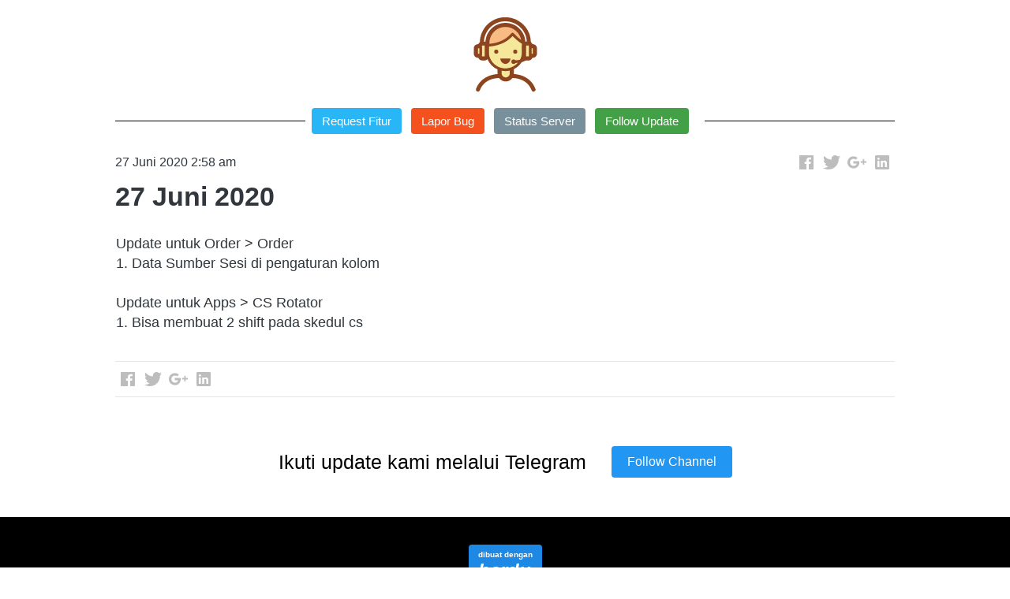

--- FILE ---
content_type: text/html; charset=utf-8
request_url: https://changelog.berdu.id/blog/27-juni-2020
body_size: 26925
content:
<!DOCTYPE html><html dir="ltr" lang="id"><head prefix="og: http://ogp.me/ns# fb: http://ogp.me/ns/fb# product: http://ogp.me/ns/product#"><meta charset=utf-8><meta property="og:locale" content="id_ID"><meta content='width=device-width,initial-scale=1.0,shrink-to-fit=no' name='viewport'/><noscript><style>.lazyimg{opacity:1 !important}</style></noscript><script>window.IMAGE_CDN_DOMAIN="img.brdcdn.com";window.PNG_IMAGE_CDN_DOMAIN="png.brdcdn.com";</script><link href="https://changelog.berdu.id/blog/27-juni-2020" rel="canonical"/><meta property="og:url" content="https://changelog.berdu.id/blog/27-juni-2020"/><meta property="twitter:url" content="https://changelog.berdu.id/blog/27-juni-2020"/><script type="application/ld+json">{"@type":"NewsArticle","mainEntityOfPage":{"@type":"WebPage","@id":"https://changelog.berdu.id/blog/27-juni-2020"},"headline":"27 Juni 2020","datePublished":"2020-06-27T02:58:06.127Z","dateModified":"2020-06-27T02:58:06.170Z","publisher":{"@type":"Organization","name":"Berdu","url":"https://changelog.berdu.id","logo":{"@type":"ImageObject","url":"https://img.brdcdn.com/icon-pack/pixelbuddha/capitalist/support.svg"},"sameAs":[]},"description":"Update untuk Order \x3e Order. 1. Data Sumber Sesi di pengaturan kolom. Update untuk Apps \x3e CS","author":{"@type":"Person"},"@context":"http://schema.org"}</script><meta property="og:type" content="article"><meta property="twitter:card" content="summary"><meta name="google" content="notranslate"/><meta name="mobile-web-app-capable" content="yes"><meta name="apple-mobile-web-app-capable" content="yes"/><meta name="mobile-web-app-title" content="changelog.berdu.id"/><meta name="apple-mobile-web-app-title" content="changelog.berdu.id"/><title>27 Juni 2020</title><meta property="og:title" content="27 Juni 2020"><meta property="twitter:title" content="27 Juni 2020"><meta name="description" content="Update untuk Order &amp;gt; Order. 1. Data Sumber Sesi di pengaturan kolom. Update untuk Apps &amp;gt; CS"/><meta property="og:description" content="Update untuk Order &amp;gt; Order. 1. Data Sumber Sesi di pengaturan kolom. Update untuk Apps &amp;gt; CS"/><meta property="twitter:description" content="Update untuk Order &amp;gt; Order. 1. Data Sumber Sesi di pengaturan kolom. Update untuk Apps &amp;gt; CS"/><link rel="icon" href="data:,"><script>var _m;window.onerror=function(m,u,l,c,e){if(!u||_m===m)return;_m=m;var xhr=new XMLHttpRequest();xhr.open('POST','//e.brdu.pw/_/error',true);xhr.send(JSON.stringify({m:m,u:u,l:l,c:c,t:e && e.message,s:e && e.stack,r:document.referrer}));return false}</script>
<script>var PHONE_COUNTRY_CODE='62'</script><script>var DEFAULT_CURRENCY="IDR"</script><script>var START_TIME=Date.now();var _lwp=[];window.bdjp=_wpjp;function _wpjp(t,r,i){window.bdjp===_wpjp&&_lwp.push([t,r,i])}</script>
<script>var initialStore=JSON.parse("[{\"query\":{\"children\":[{\"fieldName\":\"id\",\"kind\":\"Field\",\"metadata\":{\"isGenerated\":true,\"isRequisite\":true},\"type\":\"ID\"},{\"children\":[{\"children\":[{\"fieldName\":\"id\",\"kind\":\"Field\",\"metadata\":{\"isRequisite\":true},\"type\":\"ID\"}],\"fieldName\":\"customer\",\"kind\":\"Field\",\"metadata\":{\"canHaveSubselections\":true,\"inferredRootCallName\":\"node\",\"inferredPrimaryKey\":\"id\"},\"type\":\"CustomerMe\"},{\"fieldName\":\"id\",\"kind\":\"Field\",\"metadata\":{\"isGenerated\":true,\"isRequisite\":true},\"type\":\"ID\"}],\"id\":\"cbL::client\",\"kind\":\"Fragment\",\"metadata\":{\"plural\":false},\"name\":\"CustomURL_SessionRelayQL\",\"type\":\"Session\"}],\"fieldName\":\"session\",\"isDeferred\":false,\"kind\":\"Query\",\"metadata\":{},\"name\":\"SessionRoute\",\"type\":\"Session\"},\"result\":{\"session\":{\"id\":\"$session\",\"customer\":null}}},{\"query\":{\"children\":[{\"fieldName\":\"id\",\"kind\":\"Field\",\"metadata\":{\"isGenerated\":true,\"isRequisite\":true},\"type\":\"ID\"},{\"children\":[{\"fieldName\":\"id\",\"kind\":\"Field\",\"metadata\":{\"isRequisite\":true},\"type\":\"ID\"},{\"fieldName\":\"mainDomain\",\"kind\":\"Field\",\"metadata\":{},\"type\":\"MustString\"},{\"fieldName\":\"layoutSettings\",\"kind\":\"Field\",\"metadata\":{},\"type\":\"JSON\"},{\"alias\":\"page\",\"calls\":[{\"kind\":\"Call\",\"name\":\"url\",\"metadata\":{\"type\":null},\"value\":{\"kind\":\"CallValue\",\"callValue\":\"/blog/27-juni-2020\"}}],\"children\":[{\"fieldName\":\"id\",\"kind\":\"Field\",\"metadata\":{\"isRequisite\":true},\"type\":\"ID\"},{\"fieldName\":\"lastUpdate\",\"kind\":\"Field\",\"metadata\":{},\"type\":\"Float\"},{\"fieldName\":\"url\",\"kind\":\"Field\",\"metadata\":{},\"type\":\"String\"},{\"fieldName\":\"name\",\"kind\":\"Field\",\"metadata\":{},\"type\":\"MustString\"},{\"fieldName\":\"data\",\"kind\":\"Field\",\"metadata\":{},\"type\":\"JSON\"}],\"fieldName\":\"customUrlPageOpt\",\"kind\":\"Field\",\"metadata\":{\"canHaveSubselections\":true,\"inferredRootCallName\":\"node\",\"inferredPrimaryKey\":\"id\"},\"type\":\"CustomPage\"},{\"alias\":\"footer\",\"calls\":[{\"kind\":\"Call\",\"name\":\"id\",\"metadata\":{\"type\":null},\"value\":{\"kind\":\"CallValue\",\"callValue\":\"footer\"}}],\"children\":[{\"fieldName\":\"id\",\"kind\":\"Field\",\"metadata\":{\"isRequisite\":true},\"type\":\"ID\"},{\"fieldName\":\"lastUpdate\",\"kind\":\"Field\",\"metadata\":{},\"type\":\"Float\"},{\"fieldName\":\"data\",\"kind\":\"Field\",\"metadata\":{},\"type\":\"JSON\"}],\"fieldName\":\"layout\",\"kind\":\"Field\",\"metadata\":{\"canHaveSubselections\":true},\"type\":\"Layout\"},{\"alias\":\"navigation\",\"calls\":[{\"kind\":\"Call\",\"name\":\"id\",\"metadata\":{\"type\":null},\"value\":{\"kind\":\"CallValue\",\"callValue\":\"navigation\"}}],\"children\":[{\"fieldName\":\"id\",\"kind\":\"Field\",\"metadata\":{\"isRequisite\":true},\"type\":\"ID\"},{\"fieldName\":\"lastUpdate\",\"kind\":\"Field\",\"metadata\":{},\"type\":\"Float\"},{\"fieldName\":\"data\",\"kind\":\"Field\",\"metadata\":{},\"type\":\"JSON\"}],\"fieldName\":\"layout\",\"kind\":\"Field\",\"metadata\":{\"canHaveSubselections\":true},\"type\":\"Layout\"}],\"id\":\"cbM::client\",\"kind\":\"Fragment\",\"metadata\":{\"plural\":false},\"name\":\"CustomURL_CampRelayQL\",\"type\":\"Camp\"}],\"fieldName\":\"camp\",\"isDeferred\":false,\"kind\":\"Query\",\"metadata\":{},\"name\":\"CampRoute\",\"type\":\"Camp\"},\"result\":{\"camp\":{\"id\":\"uz9c2nou1hx91nfg\",\"mainDomain\":\"changelog.berdu.id\",\"layoutSettings\":{\"favicon\":null,\"maxWidth\":1024,\"baseFontFace\":null,\"backgroundColor\":\"#ffffff\"},\"_customUrlPageOptN08Kc\":null,\"_layout2bLhbd\":{\"id\":\"+D-footer\",\"lastUpdate\":1692154025516,\"data\":{\"theme\":\"basic\",\"colors\":{\"item\":\"#757575\",\"title\":\"#EEEEEE\",\"background\":\"#000000\"},\"design\":\"basic\",\"maxWidth\":1024,\"copyrightContent\":{\"fontSize\":\"smaller\",\"horizontalPosition\":\"center\"}}},\"_layout2Ppcen\":{\"id\":\"+D-navigation\",\"lastUpdate\":1692154025516,\"data\":{\"logo\":{\"type\":\"image\",\"source\":\"cdn://icon-pack/pixelbuddha/capitalist/support.svg\"},\"theme\":\"basic\",\"colors\":{\"text\":\"#000000\",\"textHover\":\"#ffffff\",\"background\":\"rgba(255,255,255,0)\",\"textHoverBackground\":\"#FFCDD2\"},\"design\":\"throne\",\"height\":52,\"shadow\":0,\"fontFace\":\"default\",\"maxWidth\":1024,\"position\":\"static\",\"sections\":[{\"type\":\"nav.separator\",\"lastUpdate\":1627793441282},{\"ID\":\"1525938085363_8700\",\"link\":{\"route\":\"page\",\"fireEvent\":\"none\",\"routeType\":1,\"routeObjectID\":\"L-ZybJlY\"},\"text\":\"Request Fitur\",\"type\":\"nav.link\",\"color\":\"#29B6F6\",\"showWhen\":\"always\",\"lastUpdate\":1627793441282,\"displayType\":\"button\"},{\"ID\":\"1525941622681_1551\",\"link\":{\"route\":\"page\",\"fireEvent\":\"none\",\"routeType\":1,\"routeObjectID\":\"L-ZDdG4g\"},\"text\":\"Lapor Bug\",\"type\":\"nav.link\",\"color\":\"#F4511E\",\"showWhen\":\"always\",\"lastUpdate\":1627793441282,\"displayType\":\"button\"},{\"ID\":\"1537056954973_6433\",\"link\":{\"url\":\"https://status.berdu.id\",\"route\":\"home\",\"fireEvent\":\"none\",\"routeType\":2},\"text\":\"Status Server\",\"type\":\"nav.link\",\"color\":\"#78909C\",\"showWhen\":\"always\",\"lastUpdate\":1627793441282,\"displayType\":\"button\"},{\"ID\":\"1615051725124\",\"link\":{\"url\":\"https://status.berdu.id\",\"route\":\"home\",\"username\":\"berdu_id\",\"fireEvent\":\"none\",\"routeType\":12},\"text\":\"Follow Update\",\"type\":\"nav.link\",\"color\":\"#43A047\",\"showWhen\":\"always\",\"lastUpdate\":1627793441282,\"displayType\":\"button\"}],\"logoWidth\":110,\"separator\":false,\"mobileIcons\":{\"menu\":{\"type\":\"inlineSvg\",\"source\":{\"child\":\"\x3cpath d=\\\"M262.587 429.706c-26.236 0-47.745 21.466-47.745 47.745 0 26.236 21.509 47.723 47.745 47.723s47.745-21.488 47.745-47.745c0-26.257-21.509-47.723-47.745-47.723zM119.374.022c-26.236 0-47.745 21.487-47.745 47.745 0 26.28 21.487 47.745 47.745 47.745s47.745-21.466 47.745-47.745c0-26.258-21.51-47.745-47.745-47.745zm0 143.235c-26.236 0-47.745 21.466-47.745 47.745 0 26.258 21.487 47.745 47.745 47.745s47.745-21.488 47.745-47.745c0-26.279-21.51-47.745-47.745-47.745zm0 143.214c-26.236 0-47.745 21.487-47.745 47.745s21.487 47.745 47.745 47.745 47.745-21.466 47.745-47.745c0-26.258-21.51-47.745-47.745-47.745zM405.801 95.49c26.236 0 47.745-21.466 47.745-47.745C453.546 21.487 432.058 0 405.801 0s-47.745 21.487-47.745 47.745c0 26.28 21.509 47.745 47.745 47.745zM262.587 286.471c-26.236 0-47.745 21.487-47.745 47.745s21.488 47.745 47.745 47.745 47.745-21.466 47.745-47.745c0-26.258-21.509-47.745-47.745-47.745zm143.214 0c-26.236 0-47.745 21.487-47.745 47.745s21.488 47.745 47.745 47.745 47.745-21.466 47.745-47.745c0-26.258-21.51-47.745-47.745-47.745zm0-143.214c-26.236 0-47.745 21.466-47.745 47.745 0 26.258 21.488 47.745 47.745 47.745s47.745-21.488 47.745-47.745c0-26.279-21.51-47.745-47.745-47.745zm-143.214 0c-26.236 0-47.745 21.466-47.745 47.745 0 26.258 21.488 47.745 47.745 47.745s47.745-21.488 47.745-47.745c0-26.279-21.509-47.745-47.745-47.745zm0-143.235c-26.236 0-47.745 21.487-47.745 47.745 0 26.28 21.488 47.745 47.745 47.745s47.745-21.466 47.745-47.745c0-26.258-21.509-47.745-47.745-47.745z\\\"/\x3e\",\"viewbox\":\"0 0 525.174 525.174\"}}},\"mobileFontFace\":\"default\",\"makeAllTextCapital\":false}}}}},{\"query\":{\"children\":[{\"fieldName\":\"id\",\"kind\":\"Field\",\"metadata\":{\"isGenerated\":true,\"isRequisite\":true},\"type\":\"ID\"},{\"children\":[{\"fieldName\":\"id\",\"kind\":\"Field\",\"metadata\":{\"isRequisite\":true},\"type\":\"ID\"},{\"fieldName\":\"name\",\"kind\":\"Field\",\"metadata\":{},\"type\":\"MustString\"},{\"alias\":\"page\",\"calls\":[{\"kind\":\"Call\",\"name\":\"id\",\"metadata\":{\"type\":null},\"value\":{\"kind\":\"CallValue\",\"callValue\":\"blog.post.detail\"}}],\"children\":[{\"fieldName\":\"id\",\"kind\":\"Field\",\"metadata\":{\"isRequisite\":true},\"type\":\"ID\"},{\"fieldName\":\"lastUpdate\",\"kind\":\"Field\",\"metadata\":{},\"type\":\"Float\"},{\"fieldName\":\"data\",\"kind\":\"Field\",\"metadata\":{},\"type\":\"JSON\"}],\"fieldName\":\"layout\",\"kind\":\"Field\",\"metadata\":{\"canHaveSubselections\":true},\"type\":\"Layout\"}],\"id\":\"cbO::client\",\"kind\":\"Fragment\",\"metadata\":{\"plural\":false},\"name\":\"RenderPage_CampRelayQL\",\"type\":\"Camp\"}],\"fieldName\":\"camp\",\"isDeferred\":false,\"kind\":\"Query\",\"metadata\":{},\"name\":\"RenderPage\",\"type\":\"Camp\"},\"result\":{\"camp\":{\"id\":\"uz9c2nou1hx91nfg\",\"name\":\"Berdu\",\"_layout1lZSl6\":{\"id\":\"+D-blog.post.detail\",\"lastUpdate\":1614957172712,\"data\":{\"maxWidth\":1024,\"sections\":[{\"ID\":\"i40621157\",\"type\":\"blog.post.content\",\"social\":{\"sections\":[{\"ID\":\"i40621153\",\"media\":\"facebook\"},{\"ID\":\"i40621154\",\"media\":\"twitter\"},{\"ID\":\"i40621155\",\"media\":\"googlePlus\"},{\"ID\":\"i40621156\",\"media\":\"linkedin\"}]},\"lastUpdate\":1614957172221,\"titleFontFace\":\"default\",\"contentFontFace\":\"default\",\"showPublishDate\":1,\"tableOfContents\":0},{\"ID\":1535054616771,\"link\":{\"route\":\"signup\",\"routeType\":1},\"type\":\"callToAction.oneLine\",\"align\":\"center\",\"colors\":{\"text\":\"#000000\",\"button\":\"#2196F3\"},\"content\":\"Ikuti update kami melalui Telegram\",\"fontSize\":\"larger\",\"actionLink\":{\"route\":\"page\",\"username\":\"berdu_id\",\"fireEvent\":\"none\",\"routeType\":12,\"routeObjectID\":\"L-ZybJlY\"},\"background\":{\"dim\":0,\"parallax\":8,\"backgroundType\":\"none\",\"backgroundColor\":\"#CFD8DC\",\"paddingVertical\":26,\"backgroundGradient\":\"linear-gradient(to bottom right,#76C4E2,#8176B5)\"},\"buttonText\":\"Follow Channel\",\"lastUpdate\":1614957172221}]}}}}},{\"query\":{\"children\":[{\"fieldName\":\"id\",\"kind\":\"Field\",\"metadata\":{\"isGenerated\":true,\"isRequisite\":true},\"type\":\"ID\"},{\"children\":[{\"alias\":\"page\",\"calls\":[{\"kind\":\"Call\",\"name\":\"id\",\"metadata\":{\"type\":null},\"value\":{\"kind\":\"CallValue\",\"callValue\":\"L-ZybJlY\"}}],\"children\":[{\"fieldName\":\"url\",\"kind\":\"Field\",\"metadata\":{},\"type\":\"String\"},{\"fieldName\":\"id\",\"kind\":\"Field\",\"metadata\":{\"isGenerated\":true,\"isRequisite\":true},\"type\":\"ID\"}],\"fieldName\":\"pageOpt\",\"kind\":\"Field\",\"metadata\":{\"canHaveSubselections\":true,\"inferredRootCallName\":\"node\",\"inferredPrimaryKey\":\"id\"},\"type\":\"CustomPage\"},{\"fieldName\":\"id\",\"kind\":\"Field\",\"metadata\":{\"isGenerated\":true,\"isRequisite\":true},\"type\":\"ID\"}],\"id\":\"cbT::client\",\"kind\":\"Fragment\",\"metadata\":{\"plural\":false},\"name\":\"SmartLink_CampRelayQL\",\"type\":\"Camp\"}],\"fieldName\":\"camp\",\"isDeferred\":false,\"kind\":\"Query\",\"metadata\":{},\"name\":\"CampRoute\",\"type\":\"Camp\"},\"result\":{\"camp\":{\"id\":\"uz9c2nou1hx91nfg\",\"_pageOpt3UWUrx\":{\"url\":\"/request-fitur\",\"id\":\"L-ZybJlY\"}}}},{\"query\":{\"children\":[{\"fieldName\":\"id\",\"kind\":\"Field\",\"metadata\":{\"isGenerated\":true,\"isRequisite\":true},\"type\":\"ID\"},{\"children\":[{\"alias\":\"page\",\"calls\":[{\"kind\":\"Call\",\"name\":\"id\",\"metadata\":{\"type\":null},\"value\":{\"kind\":\"CallValue\",\"callValue\":\"L-ZDdG4g\"}}],\"children\":[{\"fieldName\":\"url\",\"kind\":\"Field\",\"metadata\":{},\"type\":\"String\"},{\"fieldName\":\"id\",\"kind\":\"Field\",\"metadata\":{\"isGenerated\":true,\"isRequisite\":true},\"type\":\"ID\"}],\"fieldName\":\"pageOpt\",\"kind\":\"Field\",\"metadata\":{\"canHaveSubselections\":true,\"inferredRootCallName\":\"node\",\"inferredPrimaryKey\":\"id\"},\"type\":\"CustomPage\"},{\"fieldName\":\"id\",\"kind\":\"Field\",\"metadata\":{\"isGenerated\":true,\"isRequisite\":true},\"type\":\"ID\"}],\"id\":\"cbU::client\",\"kind\":\"Fragment\",\"metadata\":{\"plural\":false},\"name\":\"SmartLink_CampRelayQL\",\"type\":\"Camp\"}],\"fieldName\":\"camp\",\"isDeferred\":false,\"kind\":\"Query\",\"metadata\":{},\"name\":\"CampRoute\",\"type\":\"Camp\"},\"result\":{\"camp\":{\"id\":\"uz9c2nou1hx91nfg\",\"_pageOptWjZvy\":{\"url\":\"/report-bug\",\"id\":\"L-ZDdG4g\"}}}},{\"query\":{\"children\":[{\"fieldName\":\"id\",\"kind\":\"Field\",\"metadata\":{\"isGenerated\":true,\"isRequisite\":true},\"type\":\"ID\"},{\"children\":[{\"fieldName\":\"createdAt\",\"kind\":\"Field\",\"metadata\":{},\"type\":\"Float\"},{\"alias\":\"noRootLogo\",\"calls\":[{\"kind\":\"Call\",\"name\":\"key\",\"metadata\":{\"type\":null},\"value\":{\"kind\":\"CallValue\",\"callValue\":\"layout.noRootLogo\"}},{\"kind\":\"Call\",\"name\":\"context\",\"metadata\":{\"type\":null},\"value\":{\"kind\":\"CallValue\",\"callValue\":\"plan\"}}],\"fieldName\":\"flag\",\"kind\":\"Field\",\"metadata\":{},\"type\":\"Int\"},{\"alias\":\"forceNoRootLogo\",\"calls\":[{\"kind\":\"Call\",\"name\":\"key\",\"metadata\":{\"type\":null},\"value\":{\"kind\":\"CallValue\",\"callValue\":\"layout.forceNoRootLogo\"}}],\"fieldName\":\"flag\",\"kind\":\"Field\",\"metadata\":{},\"type\":\"Int\"},{\"fieldName\":\"id\",\"kind\":\"Field\",\"metadata\":{\"isGenerated\":true,\"isRequisite\":true},\"type\":\"ID\"}],\"id\":\"cbV::client\",\"kind\":\"Fragment\",\"metadata\":{\"plural\":false},\"name\":\"Footer_CampRelayQL\",\"type\":\"Camp\"}],\"fieldName\":\"camp\",\"isDeferred\":false,\"kind\":\"Query\",\"metadata\":{},\"name\":\"CampRoute\",\"type\":\"Camp\"},\"result\":{\"camp\":{\"id\":\"uz9c2nou1hx91nfg\",\"createdAt\":1524330563141,\"_flag2ZS3GU\":0,\"_flag4Byc1O\":0}}},{\"query\":{\"children\":[{\"fieldName\":\"id\",\"kind\":\"Field\",\"metadata\":{\"isGenerated\":true,\"isRequisite\":true},\"type\":\"ID\"},{\"children\":[{\"alias\":\"blogPost\",\"calls\":[{\"kind\":\"Call\",\"name\":\"slug\",\"metadata\":{\"type\":null},\"value\":{\"kind\":\"CallValue\",\"callValue\":\"27-juni-2020\"}},{\"kind\":\"Call\",\"name\":\"viewer\",\"metadata\":{\"type\":\"ViewerLevelEnum\"},\"value\":null}],\"children\":[{\"fieldName\":\"id\",\"kind\":\"Field\",\"metadata\":{\"isRequisite\":true},\"type\":\"ID\"},{\"fieldName\":\"title\",\"kind\":\"Field\",\"metadata\":{},\"type\":\"MustString\"},{\"fieldName\":\"createdAt\",\"kind\":\"Field\",\"metadata\":{},\"type\":\"Float\"},{\"fieldName\":\"publishTime\",\"kind\":\"Field\",\"metadata\":{},\"type\":\"Float\"},{\"fieldName\":\"lastUpdate\",\"kind\":\"Field\",\"metadata\":{},\"type\":\"Float\"},{\"fieldName\":\"content\",\"kind\":\"Field\",\"metadata\":{},\"type\":\"JSON\"},{\"fieldName\":\"featuredImage\",\"kind\":\"Field\",\"metadata\":{},\"type\":\"String\"},{\"fieldName\":\"seoIndex\",\"kind\":\"Field\",\"metadata\":{},\"type\":\"Boolean\"},{\"fieldName\":\"seoTitle\",\"kind\":\"Field\",\"metadata\":{},\"type\":\"String\"},{\"fieldName\":\"seoDescription\",\"kind\":\"Field\",\"metadata\":{},\"type\":\"String\"},{\"children\":[{\"fieldName\":\"name\",\"kind\":\"Field\",\"metadata\":{},\"type\":\"MustString\"},{\"fieldName\":\"id\",\"kind\":\"Field\",\"metadata\":{\"isGenerated\":true,\"isRequisite\":true},\"type\":\"ID\"}],\"fieldName\":\"author\",\"kind\":\"Field\",\"metadata\":{\"canHaveSubselections\":true,\"inferredRootCallName\":\"node\",\"inferredPrimaryKey\":\"id\"},\"type\":\"Staff\"}],\"fieldName\":\"blogPostBySlug\",\"kind\":\"Field\",\"metadata\":{\"canHaveSubselections\":true,\"inferredRootCallName\":\"node\",\"inferredPrimaryKey\":\"id\"},\"type\":\"BlogPost\"},{\"fieldName\":\"id\",\"kind\":\"Field\",\"metadata\":{\"isGenerated\":true,\"isRequisite\":true},\"type\":\"ID\"}],\"id\":\"cbW::client\",\"kind\":\"Fragment\",\"metadata\":{\"plural\":false},\"name\":\"BlogPostContent_CampRelayQL\",\"type\":\"Camp\"}],\"fieldName\":\"camp\",\"isDeferred\":false,\"kind\":\"Query\",\"metadata\":{},\"name\":\"SlugRoute\",\"type\":\"Camp\"},\"result\":{\"camp\":{\"id\":\"uz9c2nou1hx91nfg\",\"_blogPostBySlug15HYq2\":{\"id\":\"A-1NbJYA\",\"title\":\"27 Juni 2020\",\"createdAt\":1593226686170,\"publishTime\":1593226686127,\"lastUpdate\":1593226686170,\"content\":{\"blocks\":[{\"text\":\"Update untuk Order \x3e Order\"},{\"text\":\"1. Data Sumber Sesi di pengaturan kolom\"},{\"text\":\"\"},{\"text\":\"Update untuk Apps \x3e CS Rotator\"},{\"text\":\"1. Bisa membuat 2 shift pada skedul cs\"}],\"version\":\"1\",\"entityMap\":{}},\"featuredImage\":null,\"seoIndex\":true,\"seoTitle\":null,\"seoDescription\":null,\"author\":{\"name\":\"\",\"id\":\"B-2+Z1lNRYi\"}}}}}]");var _cdnd="https://berduflare.com/5423/"</script>
<script>if(!window.Intl){var s=document.createElement('script');s.src='https://berduflare.com/polyfill/Intl-id.js';document.getElementsByTagName('head')[0].appendChild(s);}</script>
<script>!function(e,n){"object"==typeof exports&&"undefined"!=typeof module?n():"function"==typeof define&&define.amd?define(n):n()}(0,function(){function e(){}function n(e){if(!(this instanceof n))throw new TypeError("mustusenew");if("function"!=typeof e)throw new TypeError("nofn");this._state=0,this._handled=!1,this._value=undefined,this._deferreds=[],f(e,this)}function t(e,t){for(;3===e._state;)e=e._value;0!==e._state?(e._handled=!0,n._immediateFn(function(){var n=1===e._state?t.onFulfilled:t.onRejected;if(null!==n){var i;try{i=n(e._value)}catch(f){return void r(t.promise,f)}o(t.promise,i)}else(1===e._state?o:r)(t.promise,e._value)})):e._deferreds.push(t)}function o(e,t){try{if(t===e)throw new TypeError("resolveself.");if(t&&("object"==typeof t||"function"==typeof t)){var o=t.then;if(t instanceof n)return e._state=3,e._value=t,void i(e);if("function"==typeof o)return void f(function(e,n){return function(){e.apply(n,arguments)}}(o,t),e)}e._state=1,e._value=t,i(e)}catch(u){r(e,u)}}function r(e,n){e._state=2,e._value=n,i(e)}function i(e){2===e._state&&0===e._deferreds.length&&n._immediateFn(function(){e._handled||n._unhandledRejectionFn(e._value)});for(var o=0,r=e._deferreds.length;r>o;o++)t(e,e._deferreds[o]);e._deferreds=null}function f(e,n){var t=!1;try{e(function(e){t||(t=!0,o(n,e))},function(e){t||(t=!0,r(n,e))})}catch(i){if(t)return;t=!0,r(n,i)}}var u=function(e){var n=this.constructor;return this.then(function(t){return n.resolve(e()).then(function(){return t})},function(t){return n.resolve(e()).then(function(){return n.reject(t)})})},c=setTimeout;n.prototype["catch"]=function(e){return this.then(null,e)},n.prototype.then=function(n,o){var r=new this.constructor(e);return t(this,new function(e,n,t){this.onFulfilled="function"==typeof e?e:null,this.onRejected="function"==typeof n?n:null,this.promise=t}(n,o,r)),r},n.prototype["finally"]=u,n.all=function(e){return new n(function(n,t){function o(e,f){try{if(f&&("object"==typeof f||"function"==typeof f)){var u=f.then;if("function"==typeof u)return void u.call(f,function(n){o(e,n)},t)}r[e]=f,0==--i&&n(r)}catch(c){t(c)}}if(!e||"undefined"==typeof e.length)throw new TypeError("notarray");var r=Array.prototype.slice.call(e);if(0===r.length)return n([]);for(var i=r.length,f=0;r.length>f;f++)o(f,r[f])})},n.resolve=function(e){return e&&"object"==typeof e&&e.constructor===n?e:new n(function(n){n(e)})},n.reject=function(e){return new n(function(n,t){t(e)})},n.race=function(e){return new n(function(n,t){for(var o=0,r=e.length;r>o;o++)e[o].then(n,t)})},n._immediateFn="function"==typeof setImmediate&&function(e){setImmediate(e)}||function(e){c(e,0)},n._unhandledRejectionFn=function(e){void 0!==console&&console&&console.warn("Unhandled Promise:",e)};var l=window;l.Promise?l.Promise.prototype["finally"]||(l.Promise.prototype["finally"]=u):l.Promise=n});</script>
<script async crossorigin="anonymous" src="https://berduflare.com/5423/camp.js"></script><script async crossorigin="anonymous" src="https://berduflare.com/5423/0.js"></script>
<script async crossorigin="anonymous" src="https://berduflare.com/5423/16.js"></script>
<script async crossorigin="anonymous" src="https://berduflare.com/5423/21.js"></script>
<script async crossorigin="anonymous" src="https://berduflare.com/5423/9.js"></script>
<script async crossorigin="anonymous" src="https://berduflare.com/5423/34.js"></script>
<script async crossorigin="anonymous" src="https://berduflare.com/5423/6.js"></script>
<script>var ASSETS=[].slice.call(document.querySelectorAll('script')).filter(function(s){return~s.src.indexOf('https://berduflare.com/5423/')});var SCRIPTS_P=ASSETS.map(function(s){return new Promise(function(rs,rj){s.onload=rs;s.onerror=rj})});Promise.all(SCRIPTS_P).then(function(){var w=window.bdjp;w!==_wpjp&&_lwp.forEach(function(x){w(x[0],x[1],x[2])});}).catch(function(s){var u=s&&s.target&&s.target.src;document.getElementById('_iep').style.display='block';})</script><script>function _ap(s){var _=document,h=_.getElementsByTagName('head')[0],d=_.createElement('script');d.crossOrigin='anonymous';d.src=s;h.appendChild(d);return d}</script>
<script>var BACKUP_P=SCRIPTS_P.map(function(d){return d.catch(function(e){var u=e.target.src.replace("berduflare.com","brdadm.com");window._cdnd="https://brdadm.com/5423/";s=_ap(u);return new Promise(function(rs,rj){s.onload=function(){rs();s.onerror=rj}})})});Promise.all(BACKUP_P).then(function(){var w=window.bdjp;w!==_wpjp&&_lwp.forEach(function(x){w(x[0],x[1],x[2])});}).catch(function(s){var u=s&&s.target&&s.target.src})</script>
<script>var _pglin;SCRIPTS_P.push(new Promise(function(r){_pglin=r}))</script>
<style>*{resize:none;box-sizing:border-box;border-style:solid;border-width:0;outline:0;line-height:1.4;text-rendering:optimizeLegibility}body{background:#fff}#app_root,body,input,textarea{font-family:Helvetica Neue,Helvetica}#app_root,body{line-height:1.4;font-weight:400;white-space:normal;color:#31373d;height:100%;margin:0;font-size:14px;-ms-text-size-adjust:100%;-webkit-text-size-adjust:100%;-webkit-font-smoothing:antialiased;-moz-osx-font-smoothing:greyscale;text-rendering:optimizeLegibility}.div{display:flex;flex-direction:column;flex-shrink:0}input{margin:0;font-size:15px;background:transparent}.noscroll::-webkit-scrollbar{width:0;height:0}.noscroll::-moz-scrollbar{width:0;height:0}hr{border-bottom:1px solid rgba(0,0,0,.2);margin-top:12px;margin-bottom:12px}html{height:100%}a{line-height:1}.view{min-height:0;min-width:0;justify-content:flex-start}.text,.view{position:relative}.text{display:inline-block}.scroll-view{position:relative;overflow-x:hidden;overflow-y:auto;-webkit-overflow-scrolling:touch}.scroll-view-horizontal{overflow-y:hidden;overflow-x:scroll;flex-direction:row}.drf-pc ol,.drf-pc ul{display:inline-flex;flex-direction:column;align-items:center}.drf-pc ul,.drf-pr ol{display:inline-flex;flex-direction:column;align-items:flex-end}img{position:relative}input::-webkit-input-placeholder,textarea::-webkit-input-placeholder{font-weight:300;color:rgba(0,0,0,.3)}input.has-error::-webkit-input-placeholder,textarea.has-error::-webkit-input-placeholder{color:#e5b3b3}input[disabled]::-webkit-input-placeholder,textarea[disabled]::-webkit-input-placeholder{color:#ddd}.DraftEditor-editorContainer,.DraftEditor-root,.public-DraftEditor-content{font-size:15px;height:inherit}.DraftEditor-root{position:relative;max-width:100%}.DraftEditor-editorContainer{background-color:hsla(0,0%,100%,0);border-left:.1px solid transparent;position:relative}.public-DraftEditor-block{position:relative}.DraftEditor-alignLeft .public-DraftStyleDefault-block{text-align:left}.DraftEditor-alignLeft .public-DraftEditorPlaceholder-root{left:0;text-align:left}.DraftEditor-alignCenter .public-DraftStyleDefault-block{text-align:center}.DraftEditor-alignCenter .public-DraftEditorPlaceholder-root{margin:0 auto;text-align:center;width:100%}.DraftEditor-alignRight .public-DraftStyleDefault-block{text-align:right}.DraftEditor-alignRight .public-DraftEditorPlaceholder-root{right:0;text-align:right}.public-DraftEditorPlaceholder-root{color:#bdc1c9;position:absolute;z-index:0}.public-DraftEditorPlaceholder-hasFocus{color:#bdc1c9}.DraftEditorPlaceholder-hidden{display:none}.public-DraftStyleDefault-block{position:relative;white-space:pre-wrap}.public-DraftStyleDefault-ltr{direction:ltr}.public-DraftStyleDefault-rtl{direction:rtl;text-align:right}.public-DraftStyleDefault-listLTR{direction:ltr}.public-DraftStyleDefault-listRTL{direction:rtl}.public-DraftStyleDefault-ol,.public-DraftStyleDefault-ul{margin:8px 0;padding:0}.public-DraftStyleDefault-depth0.public-DraftStyleDefault-listLTR{margin-left:1em}.public-DraftStyleDefault-depth0.public-DraftStyleDefault-listRTL{margin-right:1em}.public-DraftStyleDefault-depth1.public-DraftStyleDefault-listLTR{margin-left:3em}.public-DraftStyleDefault-depth1.public-DraftStyleDefault-listRTL{margin-right:3em}.public-DraftStyleDefault-depth2.public-DraftStyleDefault-listLTR{margin-left:4.5em}.public-DraftStyleDefault-depth2.public-DraftStyleDefault-listRTL{margin-right:4.5em}.public-DraftStyleDefault-depth3.public-DraftStyleDefault-listLTR{margin-left:6em}.public-DraftStyleDefault-depth3.public-DraftStyleDefault-listRTL{margin-right:6em}.public-DraftStyleDefault-depth4.public-DraftStyleDefault-listLTR{margin-left:7.5em}.public-DraftStyleDefault-depth4.public-DraftStyleDefault-listRTL{margin-right:7.5em}.public-DraftStyleDefault-unorderedListItem{list-style-type:square;position:relative}.public-DraftStyleDefault-unorderedListItem.public-DraftStyleDefault-depth0{list-style-type:disc}.public-DraftStyleDefault-unorderedListItem.public-DraftStyleDefault-depth1{list-style-type:circle}.public-DraftStyleDefault-orderedListItem{list-style-type:none;position:relative}.public-DraftStyleDefault-orderedListItem.public-DraftStyleDefault-listLTR:before{left:-30px;position:absolute;text-align:right;width:30px}.public-DraftStyleDefault-orderedListItem.public-DraftStyleDefault-listRTL:before{position:absolute;right:-30px;text-align:left;width:30px}.public-DraftStyleDefault-orderedListItem:before{content:counter(a) ". ";counter-increment:a}.public-DraftStyleDefault-orderedListItem.public-DraftStyleDefault-depth1:before{content:counter(b) ". ";counter-increment:b}.public-DraftStyleDefault-orderedListItem.public-DraftStyleDefault-depth2:before{content:counter(c) ". ";counter-increment:c}.public-DraftStyleDefault-orderedListItem.public-DraftStyleDefault-depth3:before{content:counter(d) ". ";counter-increment:d}.public-DraftStyleDefault-orderedListItem.public-DraftStyleDefault-depth4:before{content:counter(e) ". ";counter-increment:e}.public-DraftStyleDefault-depth0.public-DraftStyleDefault-reset{counter-reset:a}.public-DraftStyleDefault-depth1.public-DraftStyleDefault-reset{counter-reset:b}.public-DraftStyleDefault-depth2.public-DraftStyleDefault-reset{counter-reset:c}.public-DraftStyleDefault-depth3.public-DraftStyleDefault-reset{counter-reset:d}.public-DraftStyleDefault-depth4.public-DraftStyleDefault-reset{counter-reset:e}.public-DraftStyleDefault-ol,.public-DraftStyleDefault-ul{display:inline-flex;flex-direction:column}p.draft-block{margin:0}.draft-block-header-one{font-weight:700;font-size:23px}.draft-block-header-two{font-weight:500;font-size:20px}.draft-block-header-three{font-weight:500;font-size:17px}.draft-block-atomic,.draft-block-header-one,.draft-block-header-three,.draft-block-header-two{margin:0}.draft-editor-editable .draft-block-header-one,.draft-editor-editable .draft-block-header-three,.draft-editor-editable .draft-block-header-two{color:#333}h1,h2,h3,h4{margin:0}.email-view{font-weight:"400"}.no-click-child *{pointer-events:none}img{image-rendering:-webkit-optimize-contrast;image-rendering:crisp-edges}[type=text]::-ms-clear,input[type=text]::-ms-reveal{ :none;width:0;height:0}input[type=search]::-webkit-search-cancel-button,input[type=search]::-webkit-search-decoration,input[type=search]::-webkit-search-results-button,input[type=search]::-webkit-search-results-decoration{display:none}.rotate-animation{-webkit-animation:a 1s infinite linear}@keyframes a{0%{transform:rotate(0deg)}to{transform:rotate(359deg)}}.draft-block.draft-block-blockquote{font-size:22px;color:rgba(0,0,0,.44);font-style:italic}.draft-quote{position:relative;padding-right:4px;padding-left:4px}.draft-quote>span{opacity:0}.draft-quote:before{position:absolute;top:-8px;font-size:30px;opacity:1}.draft-quote-start:before{right:2px;content:"\201C"}.draft-quote-end:before{left:2px;content:"\201D"}.draft-right-align{text-align:right}.draft-center-align{text-align:center}.draft-justify-align{text-align:justify}.dvd{z-index:1}.bgw>div,.ibgw>div{z-index:2}@media print{.no-print{display:none!important;height:0}}.navigation_items_ul{list-style:none;display:flex;flex-direction:row;align-items:center;flex:1;margin-left:0;margin-right:0;margin-top:0;margin-bottom:0;padding-left:0;padding-right:0;padding-top:0;padding-bottom:0}@media(max-width:800px){.navigation_items_ul{display:none}}.btn{flex-direction:row;user-select:none;border-width:1px;justify-content:center;align-items:center;text-align:center;border-radius:4px;border-top-width:1px;border-bottom-width:1px;border-left-width:1px;border-right-width:1px;padding-left:16px;padding-right:16px;padding-top:5px;padding-bottom:5px}.btn_text{font-weight:400;font-size:15px}.navigation_items_toggler{display:none;flex-direction:row;opacity:0.8;flex:1;justify-content:flex-end}@media(max-width:800px){.navigation_items_toggler{display:flex}}.cmn_flex_row{flex-direction:row}.cmn_flex_wrapper{align-items:stretch;justify-content:stretch;max-width:100%}.blog_post_title{font-weight:700;font-size:34px}@media(max-width:800px){.blog_post_title{font-size:24px}}.blog_post_content_content_m div.draft-block > div > span,.blog_post_content_content_m div.draft-block > div > a,.blog_post_content_content_m p.draft-block,.blog_post_content_content_m li.draft-block,.blog_post_content_content_m blockquote.draft-block{font-size:18px}.blog_post_content_content_m h1{font-size:36px;font-weight:700;margin-bottom:5px}@media(max-width:800px){.blog_post_content_content_m h1{font-size:28.8px;font-weight:700;margin-bottom:5px}}.blog_post_content_content_m h2{font-size:27px;font-weight:700;margin-bottom:5px}@media(max-width:800px){.blog_post_content_content_m h2{font-size:25px;font-weight:700;margin-bottom:5px}}.blog_post_content_content_m h3{font-size:23px;font-weight:700;margin-bottom:5px}@media(max-width:800px){.blog_post_content_content_m h3{font-size:21px;font-weight:700;margin-bottom:5px}}.bgw{display:block}.page-text-editor-larger h1.draft-block{font-size:40px;font-weight:700}@media(max-width:800px){.page-text-editor-larger h1.draft-block{font-size:27px;font-weight:700}}.page-text-editor-larger h2.draft-block{font-size:35px;font-weight:500}@media(max-width:800px){.page-text-editor-larger h2.draft-block{font-size:25px;font-weight:500}}.page-text-editor-larger h3.draft-block{font-size:30px;font-weight:500}@media(max-width:800px){.page-text-editor-larger h3.draft-block{font-size:22px;font-weight:500}}.page-text-editor-larger .draft-block{font-size:25px;font-weight:400}@media(max-width:800px){.page-text-editor-larger .draft-block{font-size:20px;font-weight:400}}.page-text-editor-larger .draft-block.draft-block-empty{height:12.5px}@media(max-width:800px){.page-text-editor-larger .draft-block.draft-block-empty{height:10px}}.btn_big.p1{padding-left:19px;padding-right:19px;padding-top:8px;padding-bottom:8px}</style></head><body style="background-color:#ffffff"><script>setTimeout(function(){document.body.classList.add('bdinit')},100)</script>
<div id='app_root'><div style="align-items:stretch;position:relative;flex:1;height:100%" class="view div "><div style="flex:1;align-items:stretch" class="app-App  view div "><div style="flex:1" class="page-Page  view div " id="top"><div style="flex:0 0 0;min-height:100vh;overflow-x:visible;overflow-y:visible" class="div scroll-view div-with-flex  "><div style="z-index:10;overflow:hidden;background-color:rgba(255,255,255,0)" class="view div "><div style="align-items:center" class="view div "><div style="min-height:45px;max-width:1024px;width:100%;margin-left:auto;margin-right:auto" class="view div "><div style="align-items:center" class="view div "><div style="max-width:80%" class="view div "><div style="margin-top:16px" class="view div "><a style="cursor:pointer;text-decoration:none" href="https://changelog.berdu.id"><div style="width:110px;max-width:100%" class="view div "><div style="display:block;text-align:center;line-height:.8;overflow:hidden" class="view div "><div class="lazyimg_p  view div "></div><img src="[data-uri]" draggable="false" alt="-" data-realsource="cdn://icon-pack/pixelbuddha/capitalist/support.svg" style="width:100%;display:inline-block;object-fit:contain" class="lazyimg"/></div></div></a></div></div></div><div style="align-items:center;justify-content:center;flex-direction:row;margin-top:6px;margin-bottom:6px;padding-left:18px;padding-right:18px" class="view div "><div style="height:1px;flex:1;background-color:#000000" class="view div "></div><div style="width:8px" class="view div "></div><div class="view div "><nav style="flex-direction:row;flex:1;justify-content:center;align-items:center" class="view div " id="SiteMainNav" itemType="https://schema.org/SiteNavigationElement" itemscope="" role="navigation"><ul style="justify-content:center;align-items:center" class="navigation_items_ul view div "><li><div class="view div "><a style="cursor:pointer;text-decoration:none" href="https://changelog.berdu.id/request-fitur"><div style="border-color:rgba(41,182,246,0.5);background-color:#29B6F6;margin-right:12px;margin-top:4px;margin-bottom:4px;padding-left:12px;padding-right:12px;cursor:pointer" class="btn button-request-fitur view div "><span style="width:0;overflow:hidden" class="text">`</span><span style="color:#ffffff;font-size:15px" class="btn_text text">Request Fitur</span></div></a></div></li><li><div class="view div "><a style="cursor:pointer;text-decoration:none" href="https://changelog.berdu.id/report-bug"><div style="border-color:rgba(244,81,30,0.5);background-color:#F4511E;margin-right:12px;margin-top:4px;margin-bottom:4px;padding-left:12px;padding-right:12px;cursor:pointer" class="btn button-lapor-bug view div "><span style="width:0;overflow:hidden" class="text">`</span><span style="color:#ffffff;font-size:15px" class="btn_text text">Lapor Bug</span></div></a></div></li><li><div class="view div "><a style="cursor:pointer;text-decoration:none" href="https://status.berdu.id" rel="noopener noreferrer"><div style="border-color:rgba(120,144,156,0.5);background-color:#78909C;margin-right:12px;margin-top:4px;margin-bottom:4px;padding-left:12px;padding-right:12px;cursor:pointer" class="btn button-status-server view div "><span style="width:0;overflow:hidden" class="text">`</span><span style="color:#ffffff;font-size:15px" class="btn_text text">Status Server</span></div></a></div></li><li><div class="view div "><a style="cursor:pointer;text-decoration:none" href="https://t.me/berdu_id" rel="noopener noreferrer"><div style="border-color:rgba(67,160,71,0.5);background-color:#43A047;margin-right:12px;margin-top:4px;margin-bottom:4px;padding-left:12px;padding-right:12px;cursor:pointer" class="btn button-follow-update view div "><span style="width:0;overflow:hidden" class="text">`</span><span style="color:#ffffff;font-size:15px" class="btn_text text">Follow Update</span></div></a></div></li></ul><div class="navigation_items_toggler view div "><div style="cursor:pointer;padding-left:6px;padding-right:6px;padding-top:6px;padding-bottom:6px" class="view div "><div class="view div "><svg viewBox="0 0 525.174 525.174" class="" width="24" height="24" style="color:#000000;position:relative;font-size:24px;width:24px;height:24px;text-align:center;fill:#000000"><path d="M262.587 429.706c-26.236 0-47.745 21.466-47.745 47.745 0 26.236 21.509 47.723 47.745 47.723s47.745-21.488 47.745-47.745c0-26.257-21.509-47.723-47.745-47.723zM119.374.022c-26.236 0-47.745 21.487-47.745 47.745 0 26.28 21.487 47.745 47.745 47.745s47.745-21.466 47.745-47.745c0-26.258-21.51-47.745-47.745-47.745zm0 143.235c-26.236 0-47.745 21.466-47.745 47.745 0 26.258 21.487 47.745 47.745 47.745s47.745-21.488 47.745-47.745c0-26.279-21.51-47.745-47.745-47.745zm0 143.214c-26.236 0-47.745 21.487-47.745 47.745s21.487 47.745 47.745 47.745 47.745-21.466 47.745-47.745c0-26.258-21.51-47.745-47.745-47.745zM405.801 95.49c26.236 0 47.745-21.466 47.745-47.745C453.546 21.487 432.058 0 405.801 0s-47.745 21.487-47.745 47.745c0 26.28 21.509 47.745 47.745 47.745zM262.587 286.471c-26.236 0-47.745 21.487-47.745 47.745s21.488 47.745 47.745 47.745 47.745-21.466 47.745-47.745c0-26.258-21.509-47.745-47.745-47.745zm143.214 0c-26.236 0-47.745 21.487-47.745 47.745s21.488 47.745 47.745 47.745 47.745-21.466 47.745-47.745c0-26.258-21.51-47.745-47.745-47.745zm0-143.214c-26.236 0-47.745 21.466-47.745 47.745 0 26.258 21.488 47.745 47.745 47.745s47.745-21.488 47.745-47.745c0-26.279-21.51-47.745-47.745-47.745zm-143.214 0c-26.236 0-47.745 21.466-47.745 47.745 0 26.258 21.488 47.745 47.745 47.745s47.745-21.488 47.745-47.745c0-26.279-21.509-47.745-47.745-47.745zm0-143.235c-26.236 0-47.745 21.487-47.745 47.745 0 26.28 21.488 47.745 47.745 47.745s47.745-21.466 47.745-47.745c0-26.258-21.509-47.745-47.745-47.745z"/></svg></div></div></div></nav></div><div style="width:8px" class="view div "></div><div style="height:1px;flex:1;background-color:#000000" class="view div "></div></div></div></div></div><div class="view div "><div class="view div "><article class="view div "><div style="align-items:center" class="view div "><div style="max-width:1024px;width:100%;margin-left:auto;margin-right:auto;padding-left:18px;padding-right:18px;padding-top:12px;padding-bottom:12px" class="view div "><div style="align-items:center;flex-basis:auto;margin-bottom:6px" class="cmn_flex_row view div "><div style="flex:1" class="cmn_flex_wrapper view div "><span style="font-size:16px" class="text">27 Juni 2020 9:58 am</span></div><div class="cmn_flex_wrapper view div "><div style="flex-direction:row;flex-wrap:wrap" class="view div "><div style="max-width:100%" class="view div "><a style="cursor:pointer;text-decoration:none" href="https://facebook.com/sharer.php?u=https://changelog.berdu.id/blog/27-juni-2020" rel="noopener noreferrer nofollow" target="_blank"><div style="padding-left:4px;padding-right:4px;padding-top:2px;padding-bottom:2px" class="view div "><svg viewBox="0 0 512 512" class="" width="24" height="24" style="color:#BDBDBD;position:relative;font-size:24px;width:24px;height:24px;text-align:center;fill:#BDBDBD"><path d="M426.8 64H85.2C73.5 64 64 73.5 64 85.2v341.6c0 11.7 9.5 21.2 21.2 21.2H256V296h-45.9v-56H256v-41.4c0-49.6 34.4-76.6 78.7-76.6 21.2 0 44 1.6 49.3 2.3v51.8h-35.3c-24.1 0-28.7 11.4-28.7 28.2V240h57.4l-7.5 56H320v152h106.8c11.7 0 21.2-9.5 21.2-21.2V85.2c0-11.7-9.5-21.2-21.2-21.2z"></path></svg></div></a></div><div style="max-width:100%" class="view div "><a style="cursor:pointer;text-decoration:none" href="https://twitter.com/intent/tweet?text=27%20Juni%202020%0A%0Ahttps%3A%2F%2Fchangelog.berdu.id%2Fblog%2F27-juni-2020" rel="noopener noreferrer nofollow" target="_blank"><div style="padding-left:4px;padding-right:4px;padding-top:2px;padding-bottom:2px" class="view div "><svg viewBox="0 0 512 512" class="" width="24" height="24" style="color:#BDBDBD;position:relative;font-size:24px;width:24px;height:24px;text-align:center;fill:#BDBDBD"><path d="M492 109.5c-17.4 7.7-36 12.9-55.6 15.3 20-12 35.4-31 42.6-53.6-18.7 11.1-39.4 19.2-61.5 23.5C399.8 75.8 374.6 64 346.8 64c-53.5 0-96.8 43.4-96.8 96.9 0 7.6.8 15 2.5 22.1-80.5-4-151.9-42.6-199.6-101.3-8.3 14.3-13.1 31-13.1 48.7 0 33.6 17.2 63.3 43.2 80.7-16-.4-31-4.8-44-12.1v1.2c0 47 33.4 86.1 77.7 95-8.1 2.2-16.7 3.4-25.5 3.4-6.2 0-12.3-.6-18.2-1.8 12.3 38.5 48.1 66.5 90.5 67.3-33.1 26-74.9 41.5-120.3 41.5-7.8 0-15.5-.5-23.1-1.4C62.8 432 113.7 448 168.3 448 346.6 448 444 300.3 444 172.2c0-4.2-.1-8.4-.3-12.5C462.6 146 479 129 492 109.5z"></path></svg></div></a></div><div style="max-width:100%" class="view div "><a style="cursor:pointer;text-decoration:none" href="https://plus.google.com/share?url=https://changelog.berdu.id/blog/27-juni-2020" rel="noopener noreferrer nofollow" target="_blank"><div style="padding-left:4px;padding-right:4px;padding-top:2px;padding-bottom:2px" class="view div "><svg viewBox="0 0 512 512" class="" width="24" height="24" style="color:#BDBDBD;position:relative;font-size:24px;width:24px;height:24px;text-align:center;fill:#BDBDBD"><path d="M318.2 230.9l-1.6-7H160V288h90.7c-9.4 45-48.4 63.6-84.1 63.6-26 0-50.2-7.8-68.3-25.3-18.6-18.1-28.9-43.1-28.9-70.4 0-27.1 9.8-51.8 27.6-69.6 17.7-17.7 42-25.4 68.7-25.4 30.5 0 49.9 13.8 58.1 21.1l48-47.7C258.3 122.6 221.5 93 164.1 93c-44.3 0-86.7 16.8-117.7 47.8C15.9 171.3 0 215.2 0 256s15 82.6 44.6 113.3C76.3 402 121.2 419 167.5 419c42.1 0 81.9-16.5 110.3-46.3 28-29.4 42.4-70.1 42.4-112.7-.1-18-1.9-28.7-2-29.1zM512 224h-57v-57h-41v57h-57v41h57v57h41v-57h57z"></path></svg></div></a></div><div style="max-width:100%" class="view div "><a style="cursor:pointer;text-decoration:none" href="https://www.linkedin.com/shareArticle?mini=true&amp;url=https://changelog.berdu.id/blog/27-juni-2020" rel="noopener noreferrer nofollow" target="_blank"><div style="padding-left:4px;padding-right:4px;padding-top:2px;padding-bottom:2px" class="view div "><svg viewBox="0 0 512 512" class="" width="24" height="24" style="color:#BDBDBD;position:relative;font-size:24px;width:24px;height:24px;text-align:center;fill:#BDBDBD"><path d="M417.2 64H96.8C79.3 64 64 76.6 64 93.9V415c0 17.4 15.3 32.9 32.8 32.9h320.3c17.6 0 30.8-15.6 30.8-32.9V93.9C448 76.6 434.7 64 417.2 64zM183 384h-55V213h55v171zm-25.6-197h-.4c-17.6 0-29-13.1-29-29.5 0-16.7 11.7-29.5 29.7-29.5s29 12.7 29.4 29.5c0 16.4-11.4 29.5-29.7 29.5zM384 384h-55v-93.5c0-22.4-8-37.7-27.9-37.7-15.2 0-24.2 10.3-28.2 20.3-1.5 3.6-1.9 8.5-1.9 13.5V384h-55V213h55v23.8c8-11.4 20.5-27.8 49.6-27.8 36.1 0 63.4 23.8 63.4 75.1V384z"></path></svg></div></a></div></div></div></div><h1 class="blog_post_title text">27 Juni 2020</h1></div></div><div style="align-items:center" class="view div "><div style="max-width:1024px;width:100%;margin-left:auto;margin-right:auto;padding-left:18px;padding-right:18px;padding-top:12px;padding-bottom:12px" class="view div "><div style="margin-bottom:12px" class="view div "><div class="blog_post_content_content_m view div "><div class="DraftEditor-root"><div class="DraftEditor-editorContainer"><div class="public-DraftEditor-content" style="outline:none;white-space:pre-wrap;word-wrap:break-word"><div><div class="draft-block draft-block-unstyled"><div class="public-DraftStyleDefault-block public-DraftStyleDefault-ltr"><span><span data-text="true">Update untuk Order &gt; Order</span></span></div></div><div class="draft-block draft-block-unstyled"><div class="public-DraftStyleDefault-block public-DraftStyleDefault-ltr"><span><span data-text="true">1. Data Sumber Sesi di pengaturan kolom</span></span></div></div><div class="draft-block draft-block-unstyled draft-block-empty"><div class="public-DraftStyleDefault-block public-DraftStyleDefault-ltr"><span><br data-text="true"/></span></div></div><div class="draft-block draft-block-unstyled"><div class="public-DraftStyleDefault-block public-DraftStyleDefault-ltr"><span><span data-text="true">Update untuk Apps &gt; CS Rotator</span></span></div></div><div class="draft-block draft-block-unstyled"><div class="public-DraftStyleDefault-block public-DraftStyleDefault-ltr"><span><span data-text="true">1. Bisa membuat 2 shift pada skedul cs</span></span></div></div></div></div></div></div></div></div></div></div></article><div style="align-items:center" class="view div "><div style="max-width:1024px;width:100%;margin-left:auto;margin-right:auto;padding-left:18px;padding-right:18px;padding-top:12px;padding-bottom:12px" class="view div "><div style="flex-direction:row;flex-wrap:wrap;border-top-width:1px;border-bottom-width:1px;border-color:rgba(0,0,0,.1);padding-top:8px;padding-bottom:8px" class="view div "><div style="max-width:100%" class="view div "><a style="cursor:pointer;text-decoration:none" href="https://facebook.com/sharer.php?u=https://changelog.berdu.id/blog/27-juni-2020" rel="noopener noreferrer nofollow" target="_blank"><div style="padding-left:4px;padding-right:4px;padding-top:2px;padding-bottom:2px" class="view div "><svg viewBox="0 0 512 512" class="" width="24" height="24" style="color:#BDBDBD;position:relative;font-size:24px;width:24px;height:24px;text-align:center;fill:#BDBDBD"><path d="M426.8 64H85.2C73.5 64 64 73.5 64 85.2v341.6c0 11.7 9.5 21.2 21.2 21.2H256V296h-45.9v-56H256v-41.4c0-49.6 34.4-76.6 78.7-76.6 21.2 0 44 1.6 49.3 2.3v51.8h-35.3c-24.1 0-28.7 11.4-28.7 28.2V240h57.4l-7.5 56H320v152h106.8c11.7 0 21.2-9.5 21.2-21.2V85.2c0-11.7-9.5-21.2-21.2-21.2z"></path></svg></div></a></div><div style="max-width:100%" class="view div "><a style="cursor:pointer;text-decoration:none" href="https://twitter.com/intent/tweet?text=27%20Juni%202020%0A%0Ahttps%3A%2F%2Fchangelog.berdu.id%2Fblog%2F27-juni-2020" rel="noopener noreferrer nofollow" target="_blank"><div style="padding-left:4px;padding-right:4px;padding-top:2px;padding-bottom:2px" class="view div "><svg viewBox="0 0 512 512" class="" width="24" height="24" style="color:#BDBDBD;position:relative;font-size:24px;width:24px;height:24px;text-align:center;fill:#BDBDBD"><path d="M492 109.5c-17.4 7.7-36 12.9-55.6 15.3 20-12 35.4-31 42.6-53.6-18.7 11.1-39.4 19.2-61.5 23.5C399.8 75.8 374.6 64 346.8 64c-53.5 0-96.8 43.4-96.8 96.9 0 7.6.8 15 2.5 22.1-80.5-4-151.9-42.6-199.6-101.3-8.3 14.3-13.1 31-13.1 48.7 0 33.6 17.2 63.3 43.2 80.7-16-.4-31-4.8-44-12.1v1.2c0 47 33.4 86.1 77.7 95-8.1 2.2-16.7 3.4-25.5 3.4-6.2 0-12.3-.6-18.2-1.8 12.3 38.5 48.1 66.5 90.5 67.3-33.1 26-74.9 41.5-120.3 41.5-7.8 0-15.5-.5-23.1-1.4C62.8 432 113.7 448 168.3 448 346.6 448 444 300.3 444 172.2c0-4.2-.1-8.4-.3-12.5C462.6 146 479 129 492 109.5z"></path></svg></div></a></div><div style="max-width:100%" class="view div "><a style="cursor:pointer;text-decoration:none" href="https://plus.google.com/share?url=https://changelog.berdu.id/blog/27-juni-2020" rel="noopener noreferrer nofollow" target="_blank"><div style="padding-left:4px;padding-right:4px;padding-top:2px;padding-bottom:2px" class="view div "><svg viewBox="0 0 512 512" class="" width="24" height="24" style="color:#BDBDBD;position:relative;font-size:24px;width:24px;height:24px;text-align:center;fill:#BDBDBD"><path d="M318.2 230.9l-1.6-7H160V288h90.7c-9.4 45-48.4 63.6-84.1 63.6-26 0-50.2-7.8-68.3-25.3-18.6-18.1-28.9-43.1-28.9-70.4 0-27.1 9.8-51.8 27.6-69.6 17.7-17.7 42-25.4 68.7-25.4 30.5 0 49.9 13.8 58.1 21.1l48-47.7C258.3 122.6 221.5 93 164.1 93c-44.3 0-86.7 16.8-117.7 47.8C15.9 171.3 0 215.2 0 256s15 82.6 44.6 113.3C76.3 402 121.2 419 167.5 419c42.1 0 81.9-16.5 110.3-46.3 28-29.4 42.4-70.1 42.4-112.7-.1-18-1.9-28.7-2-29.1zM512 224h-57v-57h-41v57h-57v41h57v57h41v-57h57z"></path></svg></div></a></div><div style="max-width:100%" class="view div "><a style="cursor:pointer;text-decoration:none" href="https://www.linkedin.com/shareArticle?mini=true&amp;url=https://changelog.berdu.id/blog/27-juni-2020" rel="noopener noreferrer nofollow" target="_blank"><div style="padding-left:4px;padding-right:4px;padding-top:2px;padding-bottom:2px" class="view div "><svg viewBox="0 0 512 512" class="" width="24" height="24" style="color:#BDBDBD;position:relative;font-size:24px;width:24px;height:24px;text-align:center;fill:#BDBDBD"><path d="M417.2 64H96.8C79.3 64 64 76.6 64 93.9V415c0 17.4 15.3 32.9 32.8 32.9h320.3c17.6 0 30.8-15.6 30.8-32.9V93.9C448 76.6 434.7 64 417.2 64zM183 384h-55V213h55v171zm-25.6-197h-.4c-17.6 0-29-13.1-29-29.5 0-16.7 11.7-29.5 29.7-29.5s29 12.7 29.4 29.5c0 16.4-11.4 29.5-29.7 29.5zM384 384h-55v-93.5c0-22.4-8-37.7-27.9-37.7-15.2 0-24.2 10.3-28.2 20.3-1.5 3.6-1.9 8.5-1.9 13.5V384h-55V213h55v23.8c8-11.4 20.5-27.8 49.6-27.8 36.1 0 63.4 23.8 63.4 75.1V384z"></path></svg></div></a></div></div></div></div></div></div><div class="view div "><div style="padding-top:26px;padding-bottom:26px" class="bgw view div "><div style="max-width:1024px;width:100%;margin-left:auto;margin-right:auto;padding-left:18px;padding-right:18px;padding-top:12px;padding-bottom:12px" class="view div "><div style="flex-direction:row;flex-wrap:wrap;align-items:center;justify-content:center;margin-left:-16px;margin-right:-16px" class="view div "><div style="max-width:100%;padding-left:16px;padding-right:16px" class="view div "><div style="text-align:center;color:#000000;align-items:center" class="drf-pc page-text-editor-larger view div "><div class="DraftEditor-root"><div class="DraftEditor-editorContainer"><div class="public-DraftEditor-content" style="outline:none;white-space:pre-wrap;word-wrap:break-word"><div><div class="draft-block draft-block-unstyled"><div class="public-DraftStyleDefault-block public-DraftStyleDefault-ltr"><span><span data-text="true">Ikuti update kami melalui Telegram</span></span></div></div></div></div></div></div></div></div><div style="max-width:100%;padding-left:16px;padding-right:16px" class="view div "><a style="cursor:pointer;text-decoration:none" href="https://t.me/berdu_id" rel="noopener noreferrer"><div style="border-color:rgba(33,150,243,0.5);background-color:#2196F3;margin-top:12px;margin-bottom:12px" class="btn button-follow-channel btn_big p1 view div "><span style="width:0;overflow:hidden" class="text">`</span><span style="color:#ffffff;font-size:16px" class="btn_text text">Follow Channel</span></div></a></div></div></div></div></div><div style="flex:1" class="view div "><div style="flex:1;background-color:#000000" class="view div "><div style="background-color:#000000;border-top-width:1px;border-top-color:rgba(255,255,255,0);padding-top:18px;padding-bottom:18px" class="view div "><div style="align-items:center" class="view div "><div style="max-width:1024px;width:100%;margin-left:auto;margin-right:auto;padding-left:16px;padding-right:16px" class="view div "><div style="flex-wrap:wrap;flex-basis:auto" class="cmn_flex_row view div "></div><div style="align-items:center" class="view div "><div style="flex:1 0 auto;align-items:center;justify-content:center;padding-top:0;padding-bottom:0;margin-top:16px;margin-bottom:16px" class="view div "><div style="border-radius:4px;background-color:#1E88E5;z-index:10;padding-left:12px;padding-right:12px;padding-top:6px;padding-bottom:6px" class="view div "><span style="font-size:10px;color:#ffffff;font-weight:700" class="text">dibuat dengan</span><span style="margin-top:-4px;color:#ffffff;font-style:italic;font-weight:700;font-size:24px" class="text">berdu</span></div></div><div style="flex-direction:row;font-size:12px;font-weight:500;color:#757575;display:inline" class="text-in-text  view div "><span style="display:inline" class="text">@</span><span style="display:inline" class="text">2026</span><span style="display:inline" class="text"> Berdu Inc.</span></div></div></div></div></div></div></div></div></div></div></div></div>
<div id='_iep' style='display:none;color:white;font-weight:bold;background-color:red;z-index:9999;position:fixed;bottom:0;left:0;right:0;padding:6px 12px'>Koneksi internet Anda sedang bermasalah, mohon coba gunakan jaringan lain.<span onclick='document.getElementById("_iep").style.display="none"' style='margin-left: 6px;text-decoration:underline;cursor:pointer'>Tutup</span></div><script>var LOADED_IMAGE={};function y(e){var t=e.target,src=t.src.split('#')[0].replace(/.webp$/, '.jpg').replace(/^https:/, "");LOADED_IMAGE[src]=true;t.style.transition='opacity .3s';t.style.opacity=1;t.removeEventListener('load', y);var p=t.parentNode&&t.parentNode.parentNode&&t.parentNode.parentNode.firstChild;if(p&&p.className&&~p.className.indexOf('lazyimg_p')){p.style.transition='opacity .3s';p.style.opacity=0;}}[].slice.call(document.querySelectorAll('img')).forEach(function(x){x.complete?y({target:x}):x.addEventListener('load', y)})</script>
<script>var INITIAL_LOCALE=JSON.parse("{\"id\":{\"poweredBy\":\"Dibuat dengan\",\"error\":\"Error\",\"message.errorPleaseResetBrowser\":\"Mohon Maaf! Sepertinya ada masalah. Tolong refresh browser kamu\",\"back\":\"Kembali\"}}")</script>
<script>
var bdrec=function(){"use strict";var e,t=function(){return(t=Object.assign||function(e){for(var t,n=1,o=arguments.length;n<o;n++)for(var r in t=arguments[n])Object.prototype.hasOwnProperty.call(t,r)&&(e[r]=t[r]);return e}).apply(this,arguments)};function n(e){var t="function"==typeof Symbol&&e[Symbol.iterator],n=0;return t?t.call(e):{next:function(){return e&&n>=e.length&&(e=void 0),{value:e&&e[n++],done:!e}}}}function o(e,t){var n="function"==typeof Symbol&&e[Symbol.iterator];if(!n)return e;var o,r,a=n.call(e),i=[];try{for(;(void 0===t||t-- >0)&&!(o=a.next()).done;)i.push(o.value)}catch(e){r={error:e}}finally{try{o&&!o.done&&(n=a.return)&&n.call(a)}finally{if(r)throw r.error}}return i}function r(){for(var e=[],t=0;t<arguments.length;t++)e=e.concat(o(arguments[t]));return e}!function(e){e[e.Document=0]="Document",e[e.DocumentType=1]="DocumentType",e[e.Element=2]="Element",e[e.Text=3]="Text",e[e.CDATA=4]="CDATA",e[e.Comment=5]="Comment"}(e||(e={}));var a=1,i=RegExp("[^a-z1-6-_]");function u(e){try{var t=e.rules||e.cssRules;return t?Array.from(t).reduce((function(e,t){return e+(function(e){return"styleSheet"in e}(n=t)?u(n.styleSheet)||"":n.cssText);var n}),""):null}catch(e){return null}}var s,l,c,d,p,f=/url\((?:'([^']*)'|"([^"]*)"|([^)]*))\)/gm,v=/^(?!www\.|(?:http|ftp)s?:\/\/|[A-Za-z]:\\|\/\/).*/,h=/^(data:)([\w\/\+\-]+);(charset=[\w-]+|base64).*,(.*)/i;function m(e,t){return(e||"").replace(f,(function(e,n,o,r){var a,i=n||o||r;if(!i)return e;if(!v.test(i))return"url('"+i+"')";if(h.test(i))return"url("+i+")";if("/"===i[0])return"url('"+(((a=t).indexOf("//")>-1?a.split("/").slice(0,3).join("/"):a.split("/")[0]).split("?")[0]+i+"')");var u=t.split("/"),s=i.split("/");u.pop();for(var l=0,c=s;l<c.length;l++){var d=c[l];"."!==d&&(".."===d?u.pop():u.push(d))}return"url('"+u.join("/")+"')"}))}function y(e,t){if(!t||""===t.trim())return t;var n=e.createElement("a");return n.href=t,n.href}function g(e,t,n){return"src"===t||"href"===t&&n?y(e,n):"srcset"===t&&n?function(e,t){return""===t.trim()?t:t.split(",").map((function(t){var n=t.trimLeft().trimRight().split(" ");return 2===n.length?y(e,n[0])+" "+n[1]:1===n.length?""+y(e,n[0]):""})).join(", ")}(e,n):"style"===t&&n?m(n,location.href):n}function b(t,n,o,r,a,s){switch(void 0===a&&(a={}),t.nodeType){case t.DOCUMENT_NODE:return{type:e.Document,childNodes:[]};case t.DOCUMENT_TYPE_NODE:return{type:e.DocumentType,name:t.name,publicId:t.publicId,systemId:t.systemId};case t.ELEMENT_NODE:var l=!1;"string"==typeof o?l=t.classList.contains(o):t.classList.forEach((function(e){o.test(e)&&(l=!0)}));for(var c=function(e){var t=e.toLowerCase().trim();return i.test(t)?"div":t}(t.tagName),d={},p=0,f=Array.from(t.attributes);p<f.length;p++){var v=f[p],h=v.name,y=v.value;d[h]=g(n,h,y)}if("link"===c&&r){var b,C=Array.from(n.styleSheets).find((function(e){return e.href===t.href}));(b=u(C))&&(delete d.rel,delete d.href,d._cssText=m(b,C.href))}if("style"===c&&t.sheet&&!(t.innerText||t.textContent||"").trim().length)(b=u(t.sheet))&&(d._cssText=m(b,location.href));if("input"===c||"textarea"===c||"select"===c){y=t.value;"radio"!==d.type&&"checkbox"!==d.type&&"submit"!==d.type&&"button"!==d.type&&y?d.value=a[d.type]||a[c]?"*".repeat(y.length):y:t.checked&&(d.checked=t.checked)}if("option"===c){var S=t.parentElement;d.value===S.value&&(d.selected=t.selected)}if("canvas"===c&&s&&(d.rr_dataURL=t.toDataURL()),"audio"!==c&&"video"!==c||(d.rr_mediaState=t.paused?"paused":"played"),t.scrollLeft&&(d.rr_scrollLeft=t.scrollLeft),t.scrollTop&&(d.rr_scrollTop=t.scrollTop),l){var w=t.getBoundingClientRect(),E=w.width,I=w.height;d.rr_width=E+"px",d.rr_height=I+"px"}return{type:e.Element,tagName:c,attributes:d,childNodes:[],isSVG:(M=t,"svg"===M.tagName||M instanceof SVGElement||void 0),needBlock:l};case t.TEXT_NODE:var x=t.parentNode&&t.parentNode.tagName,N=t.textContent,T="STYLE"===x||void 0;return T&&N&&(N=m(N,location.href)),"SCRIPT"===x&&(N="SCRIPT_PLACEHOLDER"),{type:e.Text,textContent:N||"",isStyle:T};case t.CDATA_SECTION_NODE:return{type:e.CDATA,textContent:""};case t.COMMENT_NODE:return{type:e.Comment,textContent:t.textContent||""};default:return!1}var M}function C(t,n,o,r,i,u,s,l){void 0===i&&(i=!1),void 0===u&&(u=!0);var c,d=b(t,n,r,u,s,l||!1);if(!d)return console.warn(t,"not serialized"),null;c="__sn"in t?t.__sn.id:a++;var p=Object.assign(d,{id:c});t.__sn=p,o[c]=t;var f=!i;if(p.type===e.Element&&(f=f&&!p.needBlock,delete p.needBlock),(p.type===e.Document||p.type===e.Element)&&f)for(var v=0,h=Array.from(t.childNodes);v<h.length;v++){var m=C(h[v],n,o,r,i,u,s,l);m&&p.childNodes.push(m)}return p}function S(e,t,n){void 0===n&&(n=document);var o={capture:!0,passive:!0};return n.addEventListener(e,t,o),function(){return n.removeEventListener(e,t,o)}}!function(e){e[e.DomContentLoaded=0]="DomContentLoaded",e[e.Load=1]="Load",e[e.FullSnapshot=2]="FullSnapshot",e[e.IncrementalSnapshot=3]="IncrementalSnapshot",e[e.Meta=4]="Meta",e[e.Custom=5]="Custom"}(s||(s={})),function(e){e[e.Mutation=0]="Mutation",e[e.MouseMove=1]="MouseMove",e[e.MouseInteraction=2]="MouseInteraction",e[e.Scroll=3]="Scroll",e[e.ViewportResize=4]="ViewportResize",e[e.Input=5]="Input",e[e.TouchMove=6]="TouchMove",e[e.MediaInteraction=7]="MediaInteraction",e[e.StyleSheetRule=8]="StyleSheetRule",e[e.CanvasMutation=9]="CanvasMutation",e[e.Font=10]="Font"}(l||(l={})),function(e){e[e.MouseUp=0]="MouseUp",e[e.MouseDown=1]="MouseDown",e[e.Click=2]="Click",e[e.ContextMenu=3]="ContextMenu",e[e.DblClick=4]="DblClick",e[e.Focus=5]="Focus",e[e.Blur=6]="Blur",e[e.TouchStart=7]="TouchStart",e[e.TouchMove_Departed=8]="TouchMove_Departed",e[e.TouchEnd=9]="TouchEnd"}(c||(c={})),function(e){e[e.Play=0]="Play",e[e.Pause=1]="Pause"}(d||(d={})),function(e){e.Start="start",e.Pause="pause",e.Resume="resume",e.Resize="resize",e.Finish="finish",e.FullsnapshotRebuilded="fullsnapshot-rebuilded",e.LoadStylesheetStart="load-stylesheet-start",e.LoadStylesheetEnd="load-stylesheet-end",e.SkipStart="skip-start",e.SkipEnd="skip-end",e.MouseInteraction="mouse-interaction",e.EventCast="event-cast",e.CustomEvent="custom-event",e.Flush="flush",e.StateChange="state-change"}(p||(p={}));var w={map:{},getId:function(e){return e.__sn?e.__sn.id:-1},getNode:function(e){return w.map[e]||null},removeNodeFromMap:function(e){var t=e.__sn&&e.__sn.id;delete w.map[t],e.childNodes&&e.childNodes.forEach((function(e){return w.removeNodeFromMap(e)}))},has:function(e){return w.map.hasOwnProperty(e)}};function E(e,t,n){void 0===n&&(n={});var o=null,r=0;return function(a){var i=Date.now();r||!1!==n.leading||(r=i);var u=t-(i-r),s=this,l=arguments;u<=0||u>t?(o&&(window.clearTimeout(o),o=null),r=i,e.apply(s,l)):o||!1===n.trailing||(o=window.setTimeout((function(){r=!1===n.leading?0:Date.now(),o=null,e.apply(s,l)}),u))}}function I(e,t,n,o,r){void 0===r&&(r=window);var a=r.Object.getOwnPropertyDescriptor(e,t);return r.Object.defineProperty(e,t,o?n:{set:function(e){var t=this;setTimeout((function(){n.set.call(t,e)}),0),a&&a.set&&a.set.call(this,e)}}),function(){return I(e,t,a||{},!0)}}function x(e,t,n){try{if(!(t in e))return function(){};var o=e[t],r=n(o);return"function"==typeof r&&(r.prototype=r.prototype||{},Object.defineProperties(r,{_bdrc:{enumerable:!1,value:o}})),e[t]=r,function(){e[t]=o}}catch(e){return function(){}}}function N(){return window.innerHeight||document.documentElement&&document.documentElement.clientHeight||document.body&&document.body.clientHeight}function T(){return window.innerWidth||document.documentElement&&document.documentElement.clientWidth||document.body&&document.body.clientWidth}function M(e,t){if(!e)return!1;if(e.nodeType===e.ELEMENT_NODE){var n=!1;return"string"==typeof t?n=e.classList.contains(t):e.classList.forEach((function(e){t.test(e)&&(n=!0)})),n||M(e.parentNode,t)}return e.nodeType,e.TEXT_NODE,M(e.parentNode,t)}function _(e){return Boolean(e.changedTouches)}function k(e){return"__ln"in e}var D=function(){function e(){this.length=0,this.head=null}return e.prototype.get=function(e){if(e>=this.length)throw new Error("bdr:1");for(var t=this.head,n=0;n<e;n++)t=(null==t?void 0:t.next)||null;return t},e.prototype.addNode=function(e){var t={value:e,previous:null,next:null};if(e.__ln=t,e.previousSibling&&k(e.previousSibling)){var n=e.previousSibling.__ln.next;t.next=n,t.previous=e.previousSibling.__ln,e.previousSibling.__ln.next=t,n&&(n.previous=t)}else if(e.nextSibling&&k(e.nextSibling)){n=e.nextSibling.__ln.previous;t.previous=n,t.next=e.nextSibling.__ln,e.nextSibling.__ln.previous=t,n&&(n.next=t)}else this.head&&(this.head.previous=t),t.next=this.head,this.head=t;this.length++},e.prototype.removeNode=function(e){var t=e.__ln;this.head&&(t.previous?(t.previous.next=t.next,t.next&&(t.next.previous=t.previous)):(this.head=t.next,this.head&&(this.head.previous=null)),e.__ln&&delete e.__ln,this.length--)},e}(),L=function(e,t){return e+"@"+t};function O(e){return"__sn"in e}var R=function(e,t,o,r,a){var i=this;this.texts=[],this.attributes=[],this.removes=[],this.adds=[],this.movedMap={},this.addedSet=new Set,this.movedSet=new Set,this.droppedSet=new Set,this.processMutations=function(e){var t,o,r,a;e.forEach(i.processMutation);var u=new D,s=function(e){var t=e.nextSibling&&w.getId(e.nextSibling);return-1===t&&M(e.nextSibling,i.blockClass)&&(t=null),t},l=function(e){if(e.parentNode){var t=w.getId(e.parentNode),n=s(e);if(-1===t||-1===n)return u.addNode(e);i.adds.push({parentId:t,nextId:n,node:C(e,document,w.map,i.blockClass,!0,i.inlineStylesheet,i.maskInputOptions,i.recordCanvas)})}};try{for(var c=n(i.movedSet),d=c.next();!d.done;d=c.next())l(v=d.value)}catch(e){t={error:e}}finally{try{d&&!d.done&&(o=c.return)&&o.call(c)}finally{if(t)throw t.error}}try{for(var p=n(i.addedSet),f=p.next();!f.done;f=p.next()){var v=f.value;P(i.droppedSet,v)||F(i.removes,v)?P(i.movedSet,v)?l(v):i.droppedSet.add(v):l(v)}}catch(e){r={error:e}}finally{try{f&&!f.done&&(a=p.return)&&a.call(p)}finally{if(r)throw r.error}}for(var h=null;u.length;){var m=null;if(h){var y=w.getId(h.value.parentNode),g=s(h.value);-1!==y&&-1!==g&&(m=h)}if(!m)for(var b=u.length-1;b>=0;b--){var S=u.get(b);if(y=w.getId(S.value.parentNode),g=s(S.value),-1!==y&&-1!==g){m=S;break}}if(!m)break;h=m.previous,u.removeNode(m.value),l(m.value)}i.emit()},this.emit=function(){var e={texts:i.texts.map((function(e){return{id:w.getId(e.node),value:e.value}})).filter((function(e){return w.has(e.id)})),attributes:i.attributes.map((function(e){return{id:w.getId(e.node),attributes:e.attributes}})).filter((function(e){return w.has(e.id)})),removes:i.removes,adds:i.adds};(e.texts.length||e.attributes.length||e.removes.length||e.adds.length)&&(i.emissionCallback(e),i.texts=[],i.attributes=[],i.removes=[],i.adds=[],i.addedSet=new Set,i.movedSet=new Set,i.droppedSet=new Set,i.movedMap={})},this.processMutation=function(e){switch(e.type){case"characterData":var t=e.target.textContent;M(e.target,i.blockClass)||t===e.oldValue||i.texts.push({value:t,node:e.target});break;case"attributes":if(t=e.target.getAttribute(e.attributeName),M(e.target,i.blockClass)||t===e.oldValue)return;var n=i.attributes.find((function(t){return t.node===e.target}));n||(n={node:e.target,attributes:{}},i.attributes.push(n)),n.attributes[e.attributeName]=g(document,e.attributeName,t);break;case"childList":e.addedNodes.forEach((function(t){return i.genAdds(t,e.target)})),e.removedNodes.forEach((function(t){var n=w.getId(t),o=w.getId(e.target);M(t,i.blockClass)||M(e.target,i.blockClass)||(i.addedSet.has(t)?(A(i.addedSet,t),i.droppedSet.add(t)):i.addedSet.has(e.target)&&-1===n||function e(t){var n=w.getId(t);return!w.has(n)||(!t.parentNode||t.parentNode.nodeType!==t.DOCUMENT_NODE)&&(!t.parentNode||e(t.parentNode))}(e.target)||(i.movedSet.has(t)&&i.movedMap[L(n,o)]?A(i.movedSet,t):i.removes.push({parentId:o,id:n})),w.removeNodeFromMap(t))}))}},this.genAdds=function(e,t){if(!M(e,i.blockClass)){if(O(e)){i.movedSet.add(e);var n=null;t&&O(t)&&(n=t.__sn.id),n&&(i.movedMap[L(e.__sn.id,n)]=!0)}else i.addedSet.add(e),i.droppedSet.delete(e);e.childNodes.forEach((function(e){return i.genAdds(e)}))}},this.blockClass=t,this.inlineStylesheet=o,this.maskInputOptions=r,this.recordCanvas=a,this.emissionCallback=e};function A(e,t){e.delete(t),t.childNodes.forEach((function(t){return A(e,t)}))}function F(e,t){var n=t.parentNode;if(!n)return!1;var o=w.getId(n);return!!e.some((function(e){return e.id===o}))||F(e,n)}function P(e,t){var n=t.parentNode;return!!n&&(!!e.has(n)||P(e,n))}function z(e,t,n){if(!1===n.mouseInteraction)return function(){};var o=!0===n.mouseInteraction||void 0===n.mouseInteraction?{}:n.mouseInteraction,r=[];return Object.keys(c).filter((function(e){return Number.isNaN(Number(e))&&!e.endsWith("_Departed")&&!1!==o[e]})).forEach((function(n){var o=n.toLowerCase(),a=function(n){return function(o){if(!M(o.target,t)){var r=w.getId(o.target),a=_(o)?o.changedTouches[0]:o,i=a.clientX,u=a.clientY;e({type:c[n],id:r,x:i,y:u})}}}(n);r.push(S(o,a))})),function(){r.forEach((function(e){return e()}))}}var j,H=["INPUT","TEXTAREA","SELECT"],U=new WeakMap;function V(e,o){void 0===o&&(o={}),function(e,t){var n=e.mutationCb,o=e.mousemoveCb,a=e.mouseInteractionCb,i=e.scrollCb,u=e.viewportResizeCb,s=e.inputCb,l=e.mediaInteractionCb,c=e.styleSheetRuleCb,d=e.canvasMutationCb,p=e.fontCb;e.mutationCb=function(){for(var e=[],o=0;o<arguments.length;o++)e[o]=arguments[o];t.mutation&&t.mutation.apply(t,r(e)),n.apply(void 0,r(e))},e.mousemoveCb=function(){for(var e=[],n=0;n<arguments.length;n++)e[n]=arguments[n];t.mousemove&&t.mousemove.apply(t,r(e)),o.apply(void 0,r(e))},e.mouseInteractionCb=function(){for(var e=[],n=0;n<arguments.length;n++)e[n]=arguments[n];t.mouseInteraction&&t.mouseInteraction.apply(t,r(e)),a.apply(void 0,r(e))},e.scrollCb=function(){for(var e=[],n=0;n<arguments.length;n++)e[n]=arguments[n];t.scroll&&t.scroll.apply(t,r(e)),i.apply(void 0,r(e))},e.viewportResizeCb=function(){for(var e=[],n=0;n<arguments.length;n++)e[n]=arguments[n];t.viewportResize&&t.viewportResize.apply(t,r(e)),u.apply(void 0,r(e))},e.inputCb=function(){for(var e=[],n=0;n<arguments.length;n++)e[n]=arguments[n];t.input&&t.input.apply(t,r(e)),s.apply(void 0,r(e))},e.mediaInteractionCb=function(){for(var e=[],n=0;n<arguments.length;n++)e[n]=arguments[n];t.mediaInteaction&&t.mediaInteaction.apply(t,r(e)),l.apply(void 0,r(e))},e.styleSheetRuleCb=function(){for(var e=[],n=0;n<arguments.length;n++)e[n]=arguments[n];t.styleSheetRule&&t.styleSheetRule.apply(t,r(e)),c.apply(void 0,r(e))},e.canvasMutationCb=function(){for(var e=[],n=0;n<arguments.length;n++)e[n]=arguments[n];t.canvasMutation&&t.canvasMutation.apply(t,r(e)),d.apply(void 0,r(e))},e.fontCb=function(){for(var e=[],n=0;n<arguments.length;n++)e[n]=arguments[n];t.font&&t.font.apply(t,r(e)),p.apply(void 0,r(e))}}(e,o);var a,i,u,s,c,p,f,v=(a=e.mutationCb,i=e.blockClass,u=e.inlineStylesheet,s=e.maskInputOptions,c=e.recordCanvas,p=new R(a,i,u,s,c),(f=new MutationObserver(p.processMutations)).observe(document,{attributes:!0,attributeOldValue:!0,characterData:!0,characterDataOldValue:!0,childList:!0,subtree:!0}),f),h=function(e,t){if(!1===t.mousemove)return function(){};var n,o="number"==typeof t.mousemove?t.mousemove:50,r=[],a=E((function(t){var o=Date.now()-n;e(r.map((function(e){return e.timeOffset-=o,e})),t?l.TouchMove:l.MouseMove),r=[],n=null}),500),i=E((function(e){var t=e.target,o=_(e)?e.changedTouches[0]:e,i=o.clientX,u=o.clientY;n||(n=Date.now()),r.push({x:i,y:u,id:w.getId(t),timeOffset:Date.now()-n}),a(_(e))}),o,{trailing:!1}),u=[S("mousemove",i),S("touchmove",i)];return function(){u.forEach((function(e){return e()}))}}(e.mousemoveCb,e.sampling),m=z(e.mouseInteractionCb,e.blockClass,e.sampling),y=function(e,t,n){return S("scroll",E((function(n){if(n.target&&!M(n.target,t)){var o=w.getId(n.target);if(n.target===document){var r=document.scrollingElement||document.documentElement;e({id:o,x:r.scrollLeft,y:r.scrollTop})}else e({id:o,x:n.target.scrollLeft,y:n.target.scrollTop})}}),n.scroll||100))}(e.scrollCb,e.blockClass,e.sampling),g=function(e){return S("resize",E((function(){var t=N(),n=T();e({width:Number(n),height:Number(t)})}),200),window)}(e.viewportResizeCb),b=function(e,n,o,a,i){function u(e){var t=e.target;if(t&&t.tagName&&!(H.indexOf(t.tagName)<0)&&!M(t,n)){var r=t.type;if("password"!==r&&!t.classList.contains(o)){var i=t.value,u=!1;"radio"===r||"checkbox"===r?u=t.checked:(a[t.tagName.toLowerCase()]||a[r])&&(i="*".repeat(i.length)),s(t,{text:i,isChecked:u});var l=t.name;"radio"===r&&l&&u&&document.querySelectorAll('input[type="radio"][name="'+l+'"]').forEach((function(e){e!==t&&s(e,{text:e.value,isChecked:!u})}))}}}function s(n,o){var r=U.get(n);if(!r||r.text!==o.text||r.isChecked!==o.isChecked){U.set(n,o);var a=w.getId(n);e(t(t({},o),{id:a}))}}var l=("last"===i.input?["change"]:["input","change"]).map((function(e){return S(e,u)})),c=Object.getOwnPropertyDescriptor(HTMLInputElement.prototype,"value"),d=[[HTMLInputElement.prototype,"value"],[HTMLInputElement.prototype,"checked"],[HTMLSelectElement.prototype,"value"],[HTMLTextAreaElement.prototype,"value"],[HTMLSelectElement.prototype,"selectedIndex"]];return c&&c.set&&l.push.apply(l,r(d.map((function(e){return I(e[0],e[1],{set:function(){u({target:this})}})})))),function(){l.forEach((function(e){return e()}))}}(e.inputCb,e.blockClass,e.ignoreClass,e.maskInputOptions,e.sampling),C=function(e,t){var n=function(n){return function(o){var r=o.target;r&&!M(r,t)&&e({type:"play"===n?d.Play:d.Pause,id:w.getId(r)})}},o=[S("play",n("play")),S("pause",n("pause"))];return function(){o.forEach((function(e){return e()}))}}(e.mediaInteractionCb,e.blockClass),k=function(e){var t=CSSStyleSheet.prototype.insertRule;CSSStyleSheet.prototype.insertRule=function(n,o){var r=w.getId(this.ownerNode);return-1!==r&&e({id:r,adds:[{rule:n,index:o}]}),t.apply(this,arguments)};var n=CSSStyleSheet.prototype.deleteRule;return CSSStyleSheet.prototype.deleteRule=function(t){var o=w.getId(this.ownerNode);return-1!==o&&e({id:o,removes:[{index:t}]}),n.apply(this,arguments)},function(){CSSStyleSheet.prototype.insertRule=t,CSSStyleSheet.prototype.deleteRule=n}}(e.styleSheetRuleCb),D=e.recordCanvas?function(e,t){var o,a,i=Object.getOwnPropertyNames(CanvasRenderingContext2D.prototype),u=[],s=function(n){try{if("function"!=typeof CanvasRenderingContext2D.prototype[n])return"continue";var o=x(CanvasRenderingContext2D.prototype,n,(function(o){return function(){for(var a=this,i=[],u=0;u<arguments.length;u++)i[u]=arguments[u];return M(this.canvas,t)||setTimeout((function(){var t=r(i);"drawImage"===n&&t[0]&&t[0]instanceof HTMLCanvasElement&&(t[0]=t[0].toDataURL()),e({id:w.getId(a.canvas),property:n,args:t})}),0),o.apply(this,i)}}));u.push(o)}catch(t){var a=I(CanvasRenderingContext2D.prototype,n,{set:function(t){e({id:w.getId(this.canvas),property:n,args:[t],setter:!0})}});u.push(a)}};try{for(var l=n(i),c=l.next();!c.done;c=l.next()){s(c.value)}}catch(e){o={error:e}}finally{try{c&&!c.done&&(a=l.return)&&a.call(l)}finally{if(o)throw o.error}}return function(){u.forEach((function(e){return e()}))}}(e.canvasMutationCb,e.blockClass):function(){},L=e.collectFonts?function(e){var t=[],n=new WeakMap,o=FontFace;window.FontFace=function(e,t,r){var a=new o(e,t,r);return n.set(a,{family:e,buffer:"string"!=typeof t,descriptors:r,fontSource:"string"==typeof t?t:JSON.stringify(Array.from(new Uint8Array(t)))}),a};var r=x(document.fonts,"add",(function(t){return function(o){return setTimeout((function(){var t=n.get(o);t&&(e(t),n.delete(o))}),0),t.apply(this,[o])}}));return t.push((function(){window.FonFace=o})),t.push(r),function(){t.forEach((function(e){return e()}))}}(e.fontCb):function(){};return function(){v.disconnect(),h(),m(),y(),g(),b(),C(),k(),D(),L()}}function B(e){return t(t({},e),{timestamp:Date.now()})}function W(e){void 0===e&&(e={});var n=e.emit,r=e.checkoutEveryNms,a=e.checkoutEveryNth,i=e.blockClass,u=void 0===i?"bdr-b":i,c=e.ignoreClass,d=void 0===c?"bdr-i":c,p=e.inlineStylesheet,f=void 0===p||p,v=e.maskAllInputs,h=e.maskInputOptions,m=e.hooks,y=e.packFn,g=e.sampling,b=void 0===g?{}:g,E=e.mousemoveWait,I=e.recordCanvas,x=void 0!==I&&I,M=e.collectFonts,_=void 0!==M&&M;if(!n)throw new Error("brd:2");void 0!==E&&void 0===b.mousemove&&(b.mousemove=E);var k,D,L=!0===v?{color:!0,date:!0,"datetime-local":!0,email:!0,month:!0,number:!0,range:!0,search:!0,tel:!0,text:!0,time:!0,url:!0,week:!0,textarea:!0,select:!0}:void 0!==h?h:{};void 0===k&&(k=window),"NodeList"in k&&!k.NodeList.prototype.forEach&&(k.NodeList.prototype.forEach=Array.prototype.forEach),"DOMTokenList"in k&&!k.DOMTokenList.prototype.forEach&&(k.DOMTokenList.prototype.forEach=Array.prototype.forEach);var O=0;function R(e){var t,n,r,a;void 0===e&&(e=!1),j(B({type:s.Meta,data:{href:window.location.href,width:T(),height:N()}}),e);var i=o(function(e,t,n,o,r){void 0===t&&(t="bdr-b"),void 0===n&&(n=!0);var a={};return[C(e,e,a,t,!1,n,!0===o?{color:!0,date:!0,"datetime-local":!0,email:!0,month:!0,number:!0,range:!0,search:!0,tel:!0,text:!0,time:!0,url:!0,week:!0,textarea:!0,select:!0}:!1===o?{}:o,r),a]}(document,u,f,L,x),2),l=i[0],c=i[1];if(!l)return console.warn("Failed to snapshot the document");w.map=c,j(B({type:s.FullSnapshot,data:{node:l,initialOffset:{left:void 0!==window.pageXOffset?window.pageXOffset:(null===document||void 0===document?void 0:document.documentElement.scrollLeft)||(null===(n=null===(t=null===document||void 0===document?void 0:document.body)||void 0===t?void 0:t.parentElement)||void 0===n?void 0:n.scrollLeft)||(null===document||void 0===document?void 0:document.body.scrollLeft)||0,top:void 0!==window.pageYOffset?window.pageYOffset:(null===document||void 0===document?void 0:document.documentElement.scrollTop)||(null===(a=null===(r=null===document||void 0===document?void 0:document.body)||void 0===r?void 0:r.parentElement)||void 0===a?void 0:a.scrollTop)||(null===document||void 0===document?void 0:document.body.scrollTop)||0}}}))}j=function(e,t){if(n(y?y(e):e,t),e.type===s.FullSnapshot)D=e,O=0;else if(e.type===s.IncrementalSnapshot){O++;var o=a&&O>=a,i=r&&e.timestamp-D.timestamp>r;(o||i)&&R(!0)}};try{var A=[];A.push(S("DOMContentLoaded",(function(){j(B({type:s.DomContentLoaded,data:{}}))})));var F=function(){R(),A.push(V({mutationCb:function(e){return j(B({type:s.IncrementalSnapshot,data:t({source:l.Mutation},e)}))},mousemoveCb:function(e,t){return j(B({type:s.IncrementalSnapshot,data:{source:t,positions:e}}))},mouseInteractionCb:function(e){return j(B({type:s.IncrementalSnapshot,data:t({source:l.MouseInteraction},e)}))},scrollCb:function(e){return j(B({type:s.IncrementalSnapshot,data:t({source:l.Scroll},e)}))},viewportResizeCb:function(e){return j(B({type:s.IncrementalSnapshot,data:t({source:l.ViewportResize},e)}))},inputCb:function(e){return j(B({type:s.IncrementalSnapshot,data:t({source:l.Input},e)}))},mediaInteractionCb:function(e){return j(B({type:s.IncrementalSnapshot,data:t({source:l.MediaInteraction},e)}))},styleSheetRuleCb:function(e){return j(B({type:s.IncrementalSnapshot,data:t({source:l.StyleSheetRule},e)}))},canvasMutationCb:function(e){return j(B({type:s.IncrementalSnapshot,data:t({source:l.CanvasMutation},e)}))},fontCb:function(e){return j(B({type:s.IncrementalSnapshot,data:t({source:l.Font},e)}))},blockClass:u,ignoreClass:d,maskInputOptions:L,inlineStylesheet:f,sampling:b,recordCanvas:x,collectFonts:_},m))};return"interactive"===document.readyState||"complete"===document.readyState?F():A.push(S("load",(function(){j(B({type:s.Load,data:{}})),F()}),window)),function(){A.forEach((function(e){return e()}))}}catch(e){console.warn(e)}}return W.addCustomEvent=function(e,t){if(!j)throw new Error("brd:3");j(B({type:s.Custom,data:{tag:e,payload:t}}))},W}();var bdrl=[];var brdrecs=bdrec({emit:function(e){bdrl.push(e)}})</script><script>_pglin()</script>
<noscript><img src='/_/noscript'/></noscript></body></html>

--- FILE ---
content_type: application/javascript; charset=utf-8
request_url: https://berduflare.com/5423/6.js
body_size: 980
content:
bdjp([6],{416:function(e,t,r){function n(e){h&&o.default.debug("listen event",e),"RenderPage"===e.type&&(h&&o.default.debug("found render event",e),k=e,a())}function a(){if(h&&o.default.debug("session match rules",{rules:m,lastRender:k}),k&&m){var e=k,t=e.page;h&&o.default.debug("session matching rules",t,m);var r=!0,n=!1,a=void 0;try{for(var u,i=m[Symbol.iterator]();!(r=(u=i.next()).done);r=!0){var c=u.value,l="pageVisit"===c.type&&c.objectID===t;l&&s(c)}}catch(e){n=!0,a=e}finally{try{!r&&i.return&&i.return()}finally{if(n)throw a}}}}Object.defineProperty(t,"__esModule",{value:!0}),t.startRecord=void 0;var u=function(){var e=babelHelpers.asyncToGenerator(regeneratorRuntime.mark(function e(){var t;return regeneratorRuntime.wrap(function(e){for(;;)switch(e.prev=e.next){case 0:return h&&o.default.debug("run record session"),x=location.href,(0,f.addListener)(n),e.next=5,fetch("/_/hooks/_/track/session/check").then(function(e){return e.json()});case 5:t=e.sent,m=t.rules,a();case 8:case"end":return e.stop()}},e,this)}));return function(){return e.apply(this,arguments)}}(),s=t.startRecord=function(){var e=babelHelpers.asyncToGenerator(regeneratorRuntime.mark(function e(t){var r,n,a,u,i,c,f,d,b=this;return regeneratorRuntime.wrap(function(e){for(;;)switch(e.prev=e.next){case 0:if(!y){e.next=2;break}return e.abrupt("return");case 2:if(!((r=Date.now()-v)>w)){e.next=6;break}return h&&o.default.debug("match wait too long",{delta:r}),e.abrupt("return");case 6:if(!(r<D)){e.next=10;break}return h&&o.default.debug("min time not met",{delta:r}),setTimeout(function(){return s(t)},1e3),e.abrupt("return");case 10:if(n=window.bdrl,!(n.length<T)){e.next=15;break}return h&&o.default.debug("min events not met",{len:n.length}),setTimeout(function(){return s(t)},300),e.abrupt("return");case 15:return h&&o.default.debug("start record",t),a=t.name,u=t.ID,y=!0,e.next=20,fetch("/_/hooks/_/track/session/start?"+l.default.stringify({name:a,ruleID:u}),{credentials:"include"}).then(function(e){return e.text()});case 20:return i=e.sent,g=i,c=document.referrer,e.next=25,fetch(g+"&"+l.default.stringify({startURL:x,refURL:c===x?null:c})).then(function(e){return e.text()});case 25:f=0,d=function(){var e=babelHelpers.asyncToGenerator(regeneratorRuntime.mark(function e(){var t,r,a,u,s,c,l,p,g,m,x,k,y,w,D,T,_;return regeneratorRuntime.wrap(function(e){for(;;)switch(e.prev=e.next){case 0:if(!((t=Date.now()-v)>R)){e.next=5;break}return h&&o.default.debug("rec too long",{delta:t}),window.bdrecs&&window.bdrecs(),e.abrupt("return");case 5:if(r=Math.min(n.length,f+5),a=n.slice(f,r),!a.length){e.next=68;break}u=JSON.stringify(a),e.next=55;break;case 15:if(s=(g=p.next()).done){e.next=41;break}if(m=g.value,x=m.data,!x.attributes){e.next=38;break}for(k=!0,y=!1,w=void 0,e.prev=22,D=x.attributes[Symbol.iterator]();!(k=(T=D.next()).done);k=!0)_=T.value,_.attributes.value&&o.default.debug("value update",_.attributes.value);e.next=30;break;case 26:e.prev=26,e.t0=e.catch(22),y=!0,w=e.t0;case 30:e.prev=30,e.prev=31,!k&&D.return&&D.return();case 33:if(e.prev=33,!y){e.next=36;break}throw w;case 36:return e.finish(33);case 37:return e.finish(30);case 38:s=!0,e.next=15;break;case 41:e.next=47;break;case 43:e.prev=43,e.t1=e.catch(13),c=!0,l=e.t1;case 47:e.prev=47,e.prev=48,!s&&p.return&&p.return();case 50:if(e.prev=50,!c){e.next=53;break}throw l;case 53:return e.finish(50);case 54:return e.finish(47);case 55:return h&&o.default.debug("push",{startIndex:f,lastIndex:r,payload:a.map(function(e){return e.data}),len:u.length}),e.prev=56,e.next=59,fetch(i,{method:"POST",headers:{"Content-Type":"application/json"},body:u});case 59:return f=r,setTimeout(d),e.abrupt("return");case 64:return e.prev=64,e.t2=e.catch(56),o.default.error("failed send notif",{error:e.t2}),e.abrupt("return");case 68:setTimeout(d,300);case 69:case"end":return e.stop()}},e,b,[[13,43,47,55],[22,26,30,38],[31,,33,37],[48,,50,54],[56,64]])}));return function(){return e.apply(this,arguments)}}(),d();case 28:case"end":return e.stop()}},e,this)}));return function(t){return e.apply(this,arguments)}}(),i=r(16),o=babelHelpers.interopRequireDefault(i),c=r(103),l=babelHelpers.interopRequireDefault(c),f=r(159),d=r(51),b=r(229),p=babelHelpers.interopRequireDefault(b),h=d.IS_DEBUG,v=Date.now(),g=null,m=null,x=null;u();var k=null,y=!1,w=5*p.default.minute,R=10*p.default.minute,D=10*p.default.second,T=10}});
//# sourceMappingURL=6.js.map